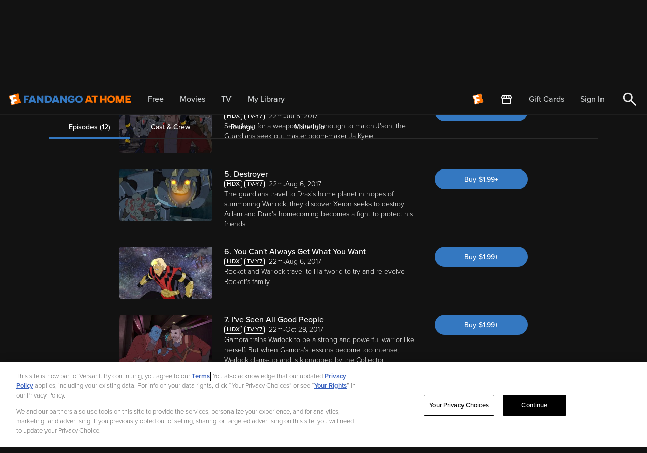

--- FILE ---
content_type: application/javascript; charset=UTF-8
request_url: https://athome.fandango.com/js/vudu_common.js?async&seed=AACdtuGbAQAASQOJahCKLgZn4Mk16ngjP8FVWBAzoeTJG7Jx-vf7JS9KP4w3&sFuxWshNbr--z=q
body_size: 167982
content:
(function O(y,n,T,N){var ql={},qw={};var qV=ReferenceError,qE=TypeError,qs=Object,qr=RegExp,qG=Number,qu=String,qP=Array,qM=qs.bind,qO=qs.call,qH=qO.bind(qM,qO),t=qs.apply,qZ=qH(t),h=[].push,X=[].pop,w=[].slice,p=[].splice,K=[].join,z=[].map,U=qH(h),v=qH(w),Q=qH(K),B=qH(z),l={}.hasOwnProperty,g=qH(l),D=JSON.stringify,A=qs.getOwnPropertyDescriptor,qa=qs.defineProperty,qq=qu.fromCharCode,m=Math.min,qI=Math.floor,qF=qs.create,Z="".indexOf,R="".charAt,W=qH(Z),qL=qH(R),qv=typeof Uint8Array==="function"?Uint8Array:qP;var e=[qV,qE,qs,qr,qG,qu,qP,qM,qO,t,h,X,w,p,K,z,l,D,A,qa,qq,m,qI,qF,Z,R,qv];var J=["5rJtprJLXCkFUl_H","dispatchEvent","XEG6TR31r9XKiowBzFgsEtjt5mrLOokMn-2JHEs","7Z05q5Y","hoVAutUFWDopeA","H2CAZiTexw","URL","Ye4i8ehmfU9RSUaZAQ","ycw5y5xlCRhdaXSzdOs","7IhciptPUz0ST0DIffk","7KsEhtdLfSk","96ZetNYXTXcjBwzvGp3a","8RCEGG774fiEvcoQmXAWVe-Y","getOwnPropertyNames","6xblKX-qxZi3-e4","global","DwTlHna2_Lr4g50","QHWFD33qs_vPubJgthBDdrPmszCLKdEgzcPDVxZMv6A","LYlcmN0UVh0oKSM","2U6DHh_-","80","D3-QRjvk","OPZh","P6lEos8aUSM","2Y9_rKpbJG4CUludAu_UyFxcP883nBSATRxHlYGRKw74hwM","\uD83D\uDCCA","4FebWkTSjMvruvd_4A","XotBl4cY","concat","LFygGDvVqcA","-bBMpcEAQCsoLTeVX7jD-TMdD_5twiSwTA","m-9TtcocDyp-AmKFQ6bN","HI1bk60TXA","C1G-UzL-oMjOu5AN4UQkH9mn9GrP","pS_VDBGfyJK3uPtrlw","zmGPVhHnq8mYmZZd","HHuzXX3cs-vS249lynMwKw","0NQx4uZMVUMDXgI","0_opqNtydA8","tTzUbAX0jQ","FJF1qq83bykiAFyMTqY","_Rz4F2Ob","o2ffFRCB1Q","MJxuoO8","8ivaBQT2gNes8P4mvFA","Uint8Array","b_UfvdN9NShC","V02_LkjJiZbe34YfhjF-GLjIl1-iBPI","push","log","exf0DniIjqqDpKtY","ZIVs9JcbXEopBVPDSOuixlUWXpdw0CeXfWNr77PiaQjZzTnI3IywaEiH3Q","qV2vfXzmjQ","VlS3bhzFog","-165Vwbvneb0vJ46_mIeK_s","tJFvp70","o6BskOsxcCQbXVSjCpX6ygQr","console","Int8Array","HeRBwJ8WRxJ2D371XbrYsmUKD5wvoDOt","FOgIw9Z6TXh8O3GPdg","2LpPk4MmVik","Uyvyej2z-aun0b0ahDUwV4-09Q","D6BDiJ4QNx8tJiA","L5RVrNUaXhoiTX7kNQ","S1WwflSkr-I","Float32Array","-2\u202EVpLbEMEUW\u202D","pfwfi4dWMwsa","3zWUFTH_vIzJxg","F4ZWh8I","hfxlkOstdRtmDwT6YZXvwxA","OvAl-cc","\uD83E\uDDED","application\x2Fx-www-form-urlencoded","createEvent","gAHcIx2_gpmguvgYv25nTA","yGyKTELpg_jzwqJK","BjecDgvxqJg","D3iRbhzerfeQ6Oo","^(xn--zn7c)?$|%","RItC2bo","bTb8DHSO-Z-rk4NsiC5nXw","_jTAP1uc5pa7qqpijxZcZw","Y9waisVbSTFtcTf0c82ZuCcBQrhjqC75ayY","6XyEREze","mH-HRE3E-Q","qy71IC629a4","kfE","jVnpFU6G6M-ljOImrw","NlHAcUbZgtHFrg","Urpyo6IrbWo","RPpN0NQbXDZ9","ImM","EUb_","UxK2TgU","UKUAzMFp","9odwtas5bStYC1CgXqiqkFI","lJRIsscVWgoxLzzPF7n25jVPOvEwmGHv","\uD83D\uDC70\u200D","XG6AW0PTh-Lt57ZPqFkCZ6iL0zbjbaI75KnbaWIo7NsNa88nb3EcwtIfBXu6hZo_xkIUesaT7wq6","\u2615","fireEvent","5usw5-k","O0SOEX3hoQ","apply","\uD83E\uDD9A","tKxkubIAOwYRdxflMqvn6CM","0kM","TRUE","aw69ARO1stn3xqI","assign","bW2ZG0Xu","iterator","createElement","RE2bT0g","qVHPU02y0K_xhbUw7QM","S9Ut6fNfIkYGYA","removeChild","sBTEHA6Y2LmdirVE4nEb","fWjDNVqx9YPxk5F1yht1Q4A","window","wlSvbVOSp8_Sgg","documentMode","function","tpU","match","znHcPVWO0rvuqrtQ8iBRer_JnGM","document","bCjlO2ee7Zacl5lhuD9gUsPovRyDX8EF2o7aWUIZj_8-UcAsDhp95PU8eUDf9r9OrXsGGK3yxwLPMi0","3g_3Ji8","688k7uBiPXZCWhg","2ocl1INCPgNkVmXtfek","4NIp_vBFd2YESQ2bHPDWxV8YfpoDxlXffVtur8vtLXOl3VTGiA","SYdCi5MIRywKSzfUZfKZtQ","W1c","ahvWGDaX3rag-rsLu1F2abQ","JSON","parse","Io0X9olYDnl-e2uHFeyfsGU","split","f6cszrRnd1wBSwztPN26n0wwN8ddqAaXOw","\uD83E\uDEDC\u200D","url","rmzCMn-r3-WFsIoqlws","SifbBjKUoavpkNxy1C4","X4tilQ","\uD83E\uDD58","kMQw8A","quE","XvousvdpJWJRMFTbTg","any","frameElement","OBzXAwiD14y38K4w","z0-3PFX6uv7m5r4u","9BKVbyzlp6je5tw","i3eMYSrZotY","GNEP1MZscEgc","3hWd","eKFu4pAlaH44PQ","MFaAVFTt297p","unshift","MxqMCxia","kw_YI32KwLeh3c9yvhBTcQ","nBf7JT6l","location","dS2fWG3Grw","DLAMgPltC0sWe3bIZw","369quqtLYTYbaFnGWOzlyBs","\uD83D\uDC68\u200D\uD83D\uDE80","pBvbBRaR1aC22q47oQFebA","children","zNIN_rNIEnZpDySjZ5CYv3sAeYg","390Q3cU","lmmDQ1nA2fHjoe0_9FIgJeiOpDz9Z79K9w","u2yAQ0TGwfr-6O85h08OLg","DCD9Q2qA8JTy","xgLJGhGpgLS-vrZk0is","sjLZLkSB8Y-A-8tWoy5uVZasuwE","S6Rv_qcJQyYNBULqTw","QpItrdZPFnE3R1nhTLDmww","Vwf7DHW-6bXxi4hpvRw","8ivfblmKxbPutbkM3TU","toF87NwR","Dbt8rdQAJAw","E-MZ19BSVWZ7LkW0JdGJrGUTHg","xdEYg8VvXHZ9","9MQ9y_lENWY","84tdlZsSdjYhDWSMFYXY5w","v8gb6YBVBHFiBQ","443","sttmkowORWN3Ulg","complete","62CkZjfAruPWzcs","^[xX][nN]--","22qZBVHP","object","H3mQCxjTtIs","jXiMTW-4uOHppZ4","JbhErcgWSA0jRA","writable","M5dJrvwBHC8","mq5x5u1mAX8","G0eycFHIpA","n-x35fxPK3JeHk25Rb_y0EAcQaFlyA","SpBXhKxYSRIWdnWN","xXGdbnv9sPzr5A","Xk27QAfJs8T838g","lUaBYhPQ4cvKrJk","\uD800\uDFFF","Jq99vL0aYQ","v36deRzX1_7gobQNhG8fJOjWimS9H-o51g","oRTqICOq-rCXnNwU0S92SJ39v1GVCtNRjpnyBxQvo-c0BawWFgt7pP8sXF2Y78Ic_nBVAKfhkXjKT3__ESMLcKXTDBaxDNiDQgcgbTWXSFiT_aLxZtWBknLeu1I","nyLDBAaFlZ2n6Kd08gBSbb7OwjO0PPAi4O2AAmRepotUKJxiN2UP1JFeJT8","7_wH0-FSQmpdPS3NZ9mB","Ai32Xya4_pCHvNZdyGAPDPOd7gk","qjc","7Vuxe3X97M3PzpgW","qBPtJySt_beQm9sT1ihxT5r6uFafGsEGlpn0cgE","n5FoprFG","reVBppkgAScB","hDzqJFGO46CdjA","^https?:\\\x2F\\\x2F","NaRD0N8tQGs4NC6cK7TL_A","AZlRg4sPZCMtC2aCEJLAzztxHeYk","2OE86blaNmE","MlKyd3X7ocDL","H7RsmOM6YAE","kk3BFB6p","iLt9saVPYw","iiTxKBC455udx4AkljBoXJ7q5RaB","-LIerZpVAXM","addEventListener","k0DHVwz42u28rLo","mkS0bGP_nMmh-q5EvQ","FMYPidNA","5A7lA1ah","defineProperty","6-UarsFmcXRFDQ","j2uFUl7Mlf2737ha4WQ","_4UMjf0","e4IZ0btvLXlnfA","69sqkupPChx8bwE","XL1WlJQuJhh5bjg","7TvTK0KFhbanpbBElTFGd7yUlimsTatgiJDmaCZIup1fXsRDJkh1jLBqIgKF9MxkyzZ-Vf7KwhS5","4SzUJQr4","1jrVF2yU5fOwg4hYhAY","cos","0_Nk781IO2VhDU-fUrX010ALYLpt334","error","6jOYDzrwrQ","getOwnPropertyDescriptor","oEqwUSnpn8Y","-fgFzNVSP0xYTgKhcuekjBo7YZVd8QeVQ08","WYUmkKc","a160f2g","bnKXXRv4nsH2tLoLmA","7iTQJXaM4LO9lolzmABAcaA","nBmJeBo","lDPvNjmz8Jg","removeEventListener","5Zc","S5xpjY4","lastIndexOf","gaxhrK4VZwVR","0swk2cNrGwQ","g32mAR3O","cW6ya2b5tfjAyok","yedYss8MAiF0BGeT","ginIEQb8wbI","9vcP3A","call","SE6AGm_vqPfd","left","vFqiWTM","PaFRn5cJEQ8WM3c","dXG3IAbz","22qlOTnXtJDY09U","unescape","\uD83D\uDC69\u200D\uD83D\uDC69\u200D\uD83D\uDC67","cDs","Jmz4d0DEsPnr","submit","S6F-jvowYB4Ge0DxO7f13Q","NK1CnZ8nXxw4aAGANazb_D1OUK8","b_E73ZMFXw","0iDMABuIy6_-q-0ZrhhMaejTnyqpNuBipbjCPDQ","cjjqHUw","KAvYLRDBmQ","decodeURIComponent","-o5ajKo","-oY","4B3_EhOW2KHqltUsnCNkWsvLjy-QL9A","iUeEQBHxnA","multipart\x2Fform-data","YBjJNz2i247fuOEf","pEDuYDy744XSvMtR5DptB9airBycE5MVm9akCkZCkIYzSqwACh5ooqpuYlDMuqQDrRtBCvP1zAXECD7nSSBLIeTN","r0ShcXLlqtc","AGGOWTjgke3o4fI8zkYEFoaH-2U","SHSIRGfsjJ3I-OAc5w","t2SmPjbTrZPd18ww-VI6GcyivRHfR4pGmoeKAAtD3bRjCZojDQV9o6Y1PwvX86wJ9mBbEOrh3FjFc3uK","P61hrb4Q","6B7kH0ym8ceYvbd0pDZkCY_u","u-8w4vlgP2RbR1G2H6ri","SHu8b3H8o80","10GHUFX7","26AIzM1HDkJcMjy0Uau4ozRFYPxr","eiDPAlA","GCH6Jz-VqIiI_Z1srA","juE6ptBcU0M","VK0ksKkteDIKaTngBvGjhxI","li3JBgSNyK8","7_E","11C2LjHA-aHs","Dsow0aVnFkZK","sR7XL2v25w","rk-5cyXc_KT-08gB6w","s7lYj5ASAx16DnL_eIeF","EI9Phtp8C1E","y1qCH07d","hwyqSDXzqsWL8MYTq1A","__proto__","start","acIRxct4VEt-BXqdXcKTkE08","Array","YD_uZWT5j_Y","WETvByKHkpiovqRm4TJdbqjXxg","closed","v_Qyt-pHMkRNfw-5Cbjm1w","SSHHFB-Sg_b4tuwBqEcELuWe1nzZNaJyiunoAG5m7Q","9PIf2YlsEXxyZm-nVA","Cma_f3iR5svc","0","XYpmmcs6cyUHVlg","XAPGRASq8I-I5IUZvyo_XJe2-jOaGIwUwZv8TBsWzg","Pl6edBrbgPvmhrArxl8IMfmdyVH_XKM5zMShNw","MSfgbTSsqNeQkdoQiDVkT8rjv0ObXc4EkNyASUoY7Ks","ldgu3YhhLGpaFhigT8y7ilE","coZ_5vU5dHMwHw","ff1TtZ8maiEYHRTf","7QfRBwzL-pi76Pg","QpRUkO8TQ1M4fnrr","WolMkIIURiEhIS3XY9CZ","-8cDqPJsIBp8Dl6LQOe6","SGq3Sj3Y2_uq9LMLlS0_JOmK","aT67SwTasZfHy_1C83lVYuyrxnHDW4Uorv2ZeXdTzLFNJMVzeGQt3d97CiS4mJRl3l4","1KZ19b8pQAU-UA","querySelectorAll","n8Uxo7p-ATgiRXagdtmd","mAjof3eT9pyRmY9z-xcmT5-p5gLaFNBJztuVUkgMgr4pTQ","9","XCz2RDX_6Y-My8lLzF9eZ5fUoC-j","FALSE","yRfDCQqXjQ","zqFO3pgLD2E4JWM","EnfRUlg","mwGuVAjapZU","N0SYfXXpwdys","join","Object","pow","B550hOsrVjk7cQ","Intl","2zntdxWSjo6z148cx387CsqCjln-RqNKvv6_USo2oc8","ZGyZVgfltMTk","ZHiRSXrTisnt9ao","j1OMX0O03fvzvA","tNQRxMBIGR8TLHDmLYvF-2Y7EuIl4WY","B71A8dMWSAJyJSedUA","JDvqewQ","Pcox5ONVK3xlKHzOX_o","HPIG3tJjAG1OFEPEY9eGlXsIM_5V6Q","eXSXKV6C5cTW","yjrFXwan9O6mquh85V4XZw","x32qbEH8ze7Smg","initCustomEvent","wekN56NbVFg","\uD83D\uDDFA\uFE0F","EYlYm40BFTI","RVPJXFfOp9nyifQ","kD7wcSyJ9cqFg5N1rAN7","S6degZovThEsdiw","ZGWKahXckPar-bcKgzQW","Dmu6Jln25p3K3ZFn0ms_FYc","j8kUkMJ9N296","OIFgsKgnZxwFEFTVL7P42EV-","fgHpMy4","5EA","zSrDExSjjLvut_dx4AsYJLn6kGHlJq8Wirs","nfBogLYLJRg7LTTh","PDrXEVSuwramvKNQkwhZR9_Poiu1cutz","F5B3lcs","UdQv7PM","TypeError","f22xJwXy9Q","Zt4n6PR0NlRpUBjhOfiywA8n","HqZ2rbgmfhoAORznQcSulHYsZZk","iewAyuRXFnNtcCo","NjfrLjmr-cDa5pRkmX46ONS8vRzvBuJL_Z6ddgUPnYk","tagName","oEKgRyTiu5I","sort","rBbtMTG41aeOzcZC","Cd885Yo","bTncXRKv9e-NpudB8EAW","j3q2cHfxmMc","hRbGDR-L65y7qesFig","xjLnHXuy6LKZk4A","\uD83C\uDFF4\uDB40\uDC67\uDB40\uDC62\uDB40\uDC65\uDB40\uDC6E\uDB40\uDC67\uDB40\uDC7F","7SrjFH6Q7NGZvJlukyRlAobq","5eoIwqdxEU5hNS0","vyTJdhTUlg","Y5pjtagdLT4JRlU","su5g9w","0OoL4b5UBmRkLy2wcMQ","method","DckOyM0gEUR8ZjC1J4_e9G53SLx5q2zuCQMXm-DZQEHI","VhnvfBG5suo","u8FE08pHFElgAmWGbpDN5G4qYg","mX2NSE7ezKPsu-UB-hcaI-yXjCI","L7o","ZxrxZCevqKSA_pgOig","OaRdnr8fBDYxcGOEOp3d-i9dBg","max","oH2LX2ztpu3r5aQspiRBXrXbwjHcZQ","some","QGSLYn3_g-7m-oFJ-W8HPeKR1A","iQPHFAKI3aGsqOh35mMPNPOcn32NOK0w9vaIOysy75paEvd5KT041s4DT2vgooMUwgJxe82Xq3KmVVr3JAQyecb-MjaEKOQ","WdsLwMtUW3NOL26qYA","i1eWEz4","setPrototypeOf","N0-RFlX36c4","fZVfjLQCTRc1cjG8PcXl6w","Wbs7xoZdJAI","xTvrMTyq4Lo","SSz7Hm-t8rI","MpNenYQbVDwa","bIJRsPEKFjhMLXneQO3a2ixaD_R8","JWukUzPyp_Of19ky","eBHDGBmk-ImW-_lx7Xxqba2y","5eNLl-gB","GukfkQ","description","3ewLgpdF","JYpXhZhzGS4kbQ","wscNnclh","Int32Array","C0SlUEbGrdbe","SbQOudNeGH0nfGyG","target","K8wS6cJhW1dbfj_ad7w","Zo5fjJZKew","D59x9JAJQVo_OUblct2n0EgR","jiPsBkG__w","UEz5WWe37o3QkZBtrAhjCY_1qEONeddC","CcIw86NH","gvA2qO58fklOQxGOT-minxF9fJ9BgAnE","get","tM9F381HCW59CGyuZIs","MXy_a3nlvMOQ","EmucV3f6-_KZ2aE_jWVtWQ","ygr9E2-28YeZ3s9uhx9tUaulqTie","close","oekg2IB2LUtLPAs","RXG6MkjMrLPg8w","cuMY5q1RCw","K95BusYtR2s","SV2gYWvatdXVzNUGzT1tXcuJ5QTOEtRwr4-6Pg","UWO1","lvg2otZHMk9qOA","nxrveyWopqQ","aYVthPo","11STZR_ojtDi4eUs","N3GxZn_56c3g0w","1OkW0eJqCnMyAQ","oRDfRii9ubeL9KUl9UcIJOmpt2fFdg","symbol","q_gxs-RmPVdUcBGaDbbpxRF_MtAGlUrCFgs","type","uV75D3OUx8Wyn70_nTgOA7v0","hasAttributes","eesR9MZoAVR7dT8","className","toString","DwTqPRi67Z-mndA","\uD83C\uDF7C","IU7hOya454GW8_lg","yD73AHGY6J6U-cZI","BK1xkcAOFyg","capture","vWs","qHmVfBI","BsZesMIVShMjMSHDWA","OvQrwZsPahtaDys","kcoltN1XA15nMEi3fZDb-g","ySe4QhbBtqD-xL1y","IsAups1ZGS5aajWtCw","zqdDnJcjHSA-","m4VNg6N0UjUOMV-2","pka3ek7w9NHll9AIw2MQJui0ixo","qEGNazPTiO_oj5Ys","4gfjcUaL5NY","action","6mqmfw","v1atL1_sq6zz9w","63OJFDH1gM7y4OA_","3YRwurIqNg8","ZKsIx7om","sin","Lk_NW1nixw","PO0cxdR7VwY","\uD83E\uDDAA","zAX-SSw","FtE-9fprIg","a4971257f47b8456","^(?:[\\0-\\t\\x0B\\f\\x0E-\\u2027\\u202A-\\uD7FF\\uE000-\\uFFFF]|[\\uD800-\\uDBFF][\\uDC00-\\uDFFF]|[\\uD800-\\uDBFF](?![\\uDC00-\\uDFFF])|(?:[^\\uD800-\\uDBFF]|^)[\\uDC00-\\uDFFF])$","DOMContentLoaded","8gLeBEuk3L-s","filename","6egJzsxPX014dDule8aTpnIURuY94S_rNT1Io66RZEOOtwQ","19QPwJBtQ1k5a38","W5lEgIQm","CzbjIijR_5Ke7NBJ","body","31adCzTe2Krp6g","hrEL0MVwI1NcMTCz","c65bu_sBVSA8bHGsDbzAzzIbQOAt","iALDES-F16C27qRF8GcLKQ","top","YwSQfQz8srbA","q0TJVVi_2w","mMkE-ZFZQn44Vj-EFqaNsWUPQoU8nCKoaxgzvqLl","\uD83D\uDE0E","i-Eb-rFZAT97Fj2zew","alWjYn3_7vXIkMY843A0","GJ51_KMIU0IQF1nWRviw10wEVr1twC6O","wS_WI2KT3Q","UIEvent","\u3297\uFE0F","^[\\x20-\\x7E]$","vQ3AIE-uu4yCn9dj9Q","_XS2Xh3otd7M","UWSyUwf2rYyByus6","VoFHk4YQTSUpLSU","123","ZKtmn9Y","Jl2NZyTHoPPrir4y80I","\uD83E\uDE94","WRM","hpQPx-9-HEtLNyW7aQ","K-k8sOdWHzFLfz2SDrTKgABe","boolean","6NMh6NB7JEBW","SmzATSCuqYLGxJ8","CSS","fbovwpVPMgMMW37WZvbc6g","_4t3g_81ZGJ0","encodeURIComponent","\uD83D\uDEB5","LaNHtZYhSjwpd3LjEKnP","prRik_I","event","attachEvent","s8ccmfZjP1dLVgyaFLLT1ydEBOMwi2XFOmUisKqWB3w","OQ76LRONhpc","hwWyeXHS","4z_ZBgzywQ","OZtSmZ9wJQ","reduce","I61l8IU","\uFFFD\uFFFD[\x00\x00\uFFFD\x00\x00]\x00","3HKLVV_Yib6tp_IE7g1FbqPIznuRYLM2gfj9C3tx6ukmcek5ABoAzvJZAxK8_Igl3AQjda_I8zf_MQ2ubFpm","bubbles","ImarEC2_yg","dFSveRSA68T6iA","pop","which","B4s","lTfZAgqGw73qjv8QrRNOfdvdlSiBP9dkpbo","C3ykQTPM__CA","mnONHVDWz637tO4T_XseMOiXxzD1ffpt47DvbHE3","apdihoIIQTkwOw","Da9BmpIeWyljEDuTdofd5EVVQ69dvV6mPQ","6Fu_BmvQtg","mvo3yol6LxQeRHI","uKdZ27g5","\uD83C\uDF1E","vcUn6pt0FQFTdQ","Y2usS3mV-NLJ","yesgt9RZBUdnRxCYALT7yw1VF987lGTfNG4psL6hMUmYwGCK0c7_LwDJhIwDShrOFYapqRpwTfhZ5cAvow","eI9Ki55fUgkEREPeePDjyw","Tfthq88TaUQ2Dzg","HhY","2l3mbEa-","pirZCmOaxdo","z2OLFUvolu_L8PQj","nSTZFBqP252z","TLRV-tx2VkVwBWuT","getPrototypeOf","G9c55f4PKHZkBRqHGq6LjF9Yb4xTjEk","TFibTzDOnunFj6Yt4Fg","m_Y-1pJiZnAtTA28M7M","hE2SGkrIit_oiOxh8FtCLP7Zgw","height","wgzmLTK_1aiUxg","fromCharCode","EEufGXf2sOvM2g","H6ZU","9M4","4TfHBxySmYb46ugx","AlDEK1CJ2bLnrbZM3jNfe67Ci2S6ReZ1mNzpeTUUog","EyA","I3WcJm3wpdjZ","ti3RAQv1g6-D5-Fg91gW","lGmdV1TsrMvyosA","lco988NCY3QcWRaaPOvK1kUfZrkT0FTFel0","EYk4sa8aKBRXXA","ArrayBuffer","_oRQpYkdGi8lIDyPCrWN_jJfGackySTuB1tk8O3NPgKU1kDav8b9Ezf46ZkPe0PqRPM","name","jHmVS2_5rpXo6q4-ohM","gtsvrsNXCA","-OsvpuFnaHFbTAWQXP2_pwR_VIxckgc","VpZ_kaIGEC4CDQ","TF2MfAHbyeix-7UUlyUbNPWOwim3F60_zJ27NiNl0doTUQ","DX6eVGbkxP-j1A","-YRQ2rorYxES","Yvse8rRgHGo","-cE6465lHUhO","y8M","EYJ-v-UjXgZ-OQ","Safari","slice","textContent","Xo1ipKcUZiAXGgfEGe6LlAVDI9cA2h2Reklw_IXncmOv00TKlL2nbGvpiJIcA1uNBeHT3GBoXowW2Q","wwDsLDmEwaWcjtVtgC8","qvEZwsYvWlFtZGg","tjrgHWy9rr_hsPR5-Fd2WJLitA","B1SpVHmBg__i8Y85vxI9TfXA9nzuLNFkmA","v1CwXizJgA","9ZB1rK4AYy4USj2iBQ","s3CidkLoqsfUk991zi0FE8yvoQ","MZl2trMsZzcVDVuZFL3gyQc","clear","YRXbBhynr4O4kJNLzw","m69E","configurable","MFSZ","FPoOwMZ9D3R1IlDOfsSEnXEOKPlU6DKh","QNsz6qc","R0Q","QPcLtrI","_e4e6I1a","onreadystatechange","LN2","gdM","create","kUS-dGCZ","Date","Ed0","KrA7oKEydQ","k9cK44lRGABmYWONXLOmqHYcdQ","M7RX3ooOU30jIyTZHQ","yQfufmHa2sTEkpc","parseInt","QXHUNWOalb-9r6EDjhxYXqg","CustomEvent","0RboJhyjyoOMm8E","-KVntqUUGyENdzj_","20-kSz7r","ebVj1awtOjcRDlC-G_argmwaR9Ez","ZmCgTT_zsMbD","data","detachEvent","Option","XZt-5PMm","QvQk-PMEFXVCCA","JZpBl4wKH0weJzzT","Nq4","s8IdnJte","enumerable","bind","p9gW65dHFWNvZXKRX_aLqGIYUql5xj-6XF9m8eLXYRvTgAeG99OgXiC0toxONQ-sRuOnnWoJCJ563dc","SdhmicMoRnYBOA","w-4mivFNYnV-FA","LqRb34E","u3O1XB3IuMTsz9kr0H8","ybNj_P0aeUwYDxjvDbfC7TlQWM45rmayf3VV4eWqLluX-3XT5OY","2Ih_iuIvbx4SVE6hM5vn1xoibs4I_g2WY2ERndO8Ono","OUy9RGvWutzKk-8","XHPjAiGb2pamtw","Image","w-wszqNIHlEj","emuUZk3Wgw","Fss1t8xTRAJT","XgCvYgPftIL0_PdN53tdTg","Anj0Eiv3sA","every","RGu-JULft-TQ85wAnCFiXw","7BTbKGec1bes-8RZhTw","empty","[base64]","o_Yuog","LO8Ci_BTVRtBSRDVVLTgvBlREIdpp2qAcg","MQvLFAXpjqir","lWTBBwWc-5qd5Q","Event","NZt0prc2cyAUF0O7Sw","Wd4Sgg","sdUM9dFlG2l9fCfLc-uvqnITXulgwg","GLlMm6lvdDQ4b0k","YcQk5uZteB4","xtUh6pRnDi1AamY","eWb-CHSm55HIg59y-gVlWIr4vlaScclcrPfLXQs3jQ","appendChild","2YQkv6VNJFI","j2-CRE7C3A","IYRmjvw2cg","XLRGl5NpWTg5WxmKMIrfzg","String","t3rIHnOk1faVgI02","uYNcv8U","-IVkvOs","FdQ18vBzY2lGTVGCBPakm0g4NMVVzF3F","006kdkbJ","UUC4UjTrvIzI5sIi_m4pWdm552LLOpIG4uU","qIlJqNcYSlY4NCzXC6Xq9i9AIg","rVzpKSCK6qukydFYikpeSNmEhh2X","abs","Im28XSY","StR0_uATRkITEB7tOYnizkw","a2muSgKa","-v0o5Ph1Ilt7","HsRzi_QZcEU0DCyiPbeImyhzFasDiEP1fw","26JKn7QsETg6fkLl","xj7wMSyH76fT96M","2nqEVQ","C3SJM0_ch_Tl37o85SxwYJz5gA","XV20NkXHw8_h","\uD83E\uDDF6","68kd1A","p1X4DneWyQ","taNbxc4JA2QSCh7K","mfccjYNWMA","jGWLH2ayiePqq4g","mOwly7pVXnU-UDqZEK6rrX8P","zeUo7up3fkhLTQ","fA34NS695I6Bh8QNhS9WUpnviwyJGcw7xw","OKF0sKI9eSUBDETTSdaApg","D6R0rqATIi4NDRDUc6by2g1x","xdgf9I8","UIxSr8I2","J_4fzdBEPm5gTQ3LVsyJlA","Bewd","iframe","\uD83D\uDC3B\u200D\u2744\uFE0F","isArray","src","WeakSet","Su4P08NIDGZm","1dkp_MN4fWcdVha5GOPnzVcO","KFSlWwrx15nC_w","5N0c9KxTCgd7Czm5Zg","GJZxs6IXYjM1CQnG","DZJhpr9fZSoPH0vbUueFmgAIIdICxR-bfUto8oqsNCi3zV_Ejf7lJ2jjkJdQHBCEC-_Wl2hiWYsY1ophkrTEu1ZUiw","FPcU2Q","IFuPMkXz8d7Dr95wyg","crypto","tfBQ368wIjBWXwXEWrXEmj9bF4VP13uhf3kn","CDrAJU2B1umonQ","uwb8NjO5vIzbvZRgnix6SOj--Fq3A-ZX1w","Float64Array","hasOwnProperty","href","xUTiB2SJ3NS-iKYvlycEFKrkkyw","setAttribute","hBL1LTO8m6uu","wcUo0KVjHEttTVM","6ohhjOE6EAgEAQ","j1qNRUrOkPbhpu18-10DLOWGiGrrZ7wysu6Idn1lqoVVepQ2YCsE3t1NAGThmogwjAUsYdLD9j2nIBm2OhxmF4mtcnnJfrj0f21uKEHy","QthJrugvTmMLN0SGDqq8r0BzDw","ReferenceError","t-4-os9eCA","Bad8oss8aXsJXA","hN4Qk55UGg5OQU6VTw","of050J1udVwvRzC2PZS_","4Vm9YTHFuO_VkoYhpW88F5iy7hrWHpJf3d65U1Ju8w","fzb7NCTVjsmHqYc","1ql_8oowcDEAQAGbG-TTyg","GfwIws5POHVyfQ","WX2aS0DExg","4iySdhjo","fpJ4hfYiRysHHAf_","BQzUJEyD7Ly0","RV3vaxU","dQDtaHqt2e-Wv7Ntvg","interactive","vUaqanv2vPSb9plzw1w","innerText","Element","8aAzyfIj","eal4qLZiTg","Uint32Array","click","C5x8o5pIdD1YembCW-Dg0BwJ","dQLJMn2Sz_uxiYVHugpaPLc","9q1VucQNdiM8CizjCJbN9zdPCoITy2XqCQ","Af8UxNMwUXxnOTG5IYPSlFg","QHKNZ0unqPrKw6YakTsdSN3_9V7aCPNNq5z2","2sA18ux2cWkCBQbZQ7Pdww","PS3yPSC8wJOu1LwArwwaaw","\uD83D\uDEB5\u200D","6sAp8_FWM3ZDElrmX9erkUo_IMJo","nSzIBRSb6J-tp-FDrhQ","OUmwYUI","XMLHttpRequest","Symbol","[base64]","7Zdu9oAlY28oNW73bc6WwWUreqNS0wOqSQ","LoFwq6kzNBVX","7HGpdkufuQ","zjHRWRyUh5iurw","5y3IIhGl","lgg","bkS1YnXfk_7Pgg","string","enctype","now","catch","ca5706AKIiAnUCs","tsoyrKh2Ejp1Un-4a8uvmm4","1cEY_IJh","E_g95-ZAHQ","J8wc3MJjbHw","mNs0s8BdRE5nVVGYDaf_ywhNVsoyh2rJOy8pv_-lIlqW0zvL","goNnrbAUcXQQVj8","QgmDSgfU2e8","floor","674T5ph1ATxRZFzCWtnn_kAd","7-Uir_ZuahVSUxjSSvemjQghfYFQnwzGBAg","8haiMySTwQ","Kmi8P1XCt7k","UwrFEC763Zz04t0","svg","OnS1L1M","ACueWHaJ","xpN7tL05aBkrH1E","Reflect","bt0l_edAF2RhAw","kFy9VDr0_Q","m_AJ1_Rnf0wvWz2qFO3o0A","Hel$&?6%){mZ+#@\uD83D\uDC7A","9wfORT-kpL2JxNACi386","CtEt9M5zYVE","kAfGXG-Tng","prototype","charset","E2ieVnXt6_6x0w","vHuhe3_ivcLQ0JJlz3ICBcCz_lXfQJNmjciWFVxZ2w","3KRPwKI6cEgGMH3nYcWFxHouUrJW5A","input","YTDaSyu0x6avubR2","done","MGytSXTy5dqf7NolsAogAQ","byteLength","e1iaAgrvka_h6_AMyGUVP-DbhmLpZrB6vOjgNDV85cRVMOgSMSkE3Y9GDSv63Q","j9419_x7QkU5JA","tRTfJ1--uZSnkZk","MblLxIcZERE0Ig","OHGRGm_woaTQ2qAxtwJMKKzkoXI","9HCHUzPvhOT96O4wyw","HMgU6MMKQjU7ajmkaKff","JrZDubQUaXEk","1oVpsa0mSAEhHw","1SPWFQ","zVK9bCjGp_3AwMQ98283DLm-6lHfHowOpw","performance","2h76IC-Q4rHOx4wBxSUIGobR-QLYCoxU6dXmUEFnrus","charCodeAt","8zDpAHi4_I24moxipCd0S6v7u0eGMeRDpaCPGA","SwTsNw6quoGSjtQ","","[xX][nN]--","gSPoMiDfjLWVooBk","T9Q--ORiVgsERxU","TsFIk5Y9XR0DeF_6JNDQ-20","W0KyeXvC8PTel4VdwzhWSN-Jp0zUE5BJ7cb-Zw","70","B88s7eZ2PlhbfwzoVA","Error","\u202EfDEnaJZLG\u202D","charAt","_6BvtIBccRsAR2bMfPL4yA8zONMd","Y-4W291vG3dnMXLKYN2UvWMbCOFR9CCkLHk","vGm-I1TYlbPW97QQpjVLFILN","rDfu","rX-reUiVr_HAhKsUgCwxB8rs_RDfEN9T","JGmoJw","dkGxfD8","navigator","NFWZEkf6ue4","min","MIZsm9g_aEclVA","798l269hLnBVNQmfT9ezgG4u","xx_DWCKl0g","5rpquq4PMw","lbRMptobHT50FXHMa-rJ8jx2BsV432g","7xq3KDw","MeZTvukzTn8eMBesHJGqtRNVNYoKtW3XVQpXkYyqPQ","Q-A","zwK9P07bidmi77pgvV4ke9isriOqMNIW2Q","6\uFE0F\u20E3","DJhkiOMLRjU6bEvwCanr-DEW","S-dAwsIASDlt","oPMO7upiCwdFV22A","ABCDEFGHIJKLMNOPQRSTUVWXYZabcdefghijklmnopqrstuvwxyz0123456789-_=","status","LbxXipoETSxTPHyB","all","NkWHQ1Hh192X7_gJ","Proxy","EtZeo4U","_1eBXHvny-vzj-4","bSvBCxWe2Yy3rw","TIdBjJQWRCMKK3OJL4Tf","CXevN17J1w","o7F2gvI3YHEcEQI","E02VCgjMqQ","isFinite","6UuoYQzMrOHIng","HyzVVSrs-NaPouA","MnM","IUHWXWjgntH2juIQ6wtB","mzH5eD-q","pG_odHvd_NWNm4NmoxNlTsXkqVPGSZ9Ux4eWAg","_ZZzsIUVQzECDEvYWemzqkYyOt4","head","34pAqPQmUCsVIQ","DJhlipg9ITEJ","ALkF7KBjADE","U4B5gPksfQUALQHvOavh0A1vLKUK7UXNNDJY0pw","VBzyF1Kp5Ynb2N8MpBprKJCu9UiY","nodeType","NP8u9O1XRV5UOQ","A2eDehXU","WfYR2981RX9i","cppDlpYd","CO8Jyq5nHVp0cnSpRdmHqh8","Q7h6gdk1dBQDbl_NBLLg1RZoGrUdqQ","t3uyJ2Ldk6A","7Mkn4uJXUFo2NyDPaY3t-i8j","constructor","21","rSzcSxSj9_ajku1i9UAOYw","gv82p_R6bxd3TSbOUvI","QJp-obEHBDpfdGSUB92-","Yp5LxtUTMjksDQ","UdMLi9NBBThiJ2OyadiCqCsSAON4qS-3PGpG-_irKwub_xm36aekWVDMiegvGQe9","BQb7CkKU3560","1ukz8Q","_D3aCFLp59Hw66gg-Q","VLNEmvs8eB0","SU2FSl7aioyLsvk","value","ukecA1nIkQ","17RSno8BGS0fcxD1J4DhyA","NNIKn_JrbyttUhA","OkeQDDbtvdbJyQ","9J9tp7YKPg5OBEI","getItem","f1_CJV2a262tv65l2CJQdA","RiCHfwrusrzB6sJK_0RuccaK","daRXs-QJJ2spBw","U6ZEpIspVSIjeg2WJIHD","1SDbEgK5","BH-1XhbjtvfbwcU7","width","\uD83C\uDF0C","detail","XPoMydp-CmFP","parentNode","7f4JsYwuAxU6WSA","8nOPQ1LeyNmz_7YoukdUZeK6zS-wYO5iwQ","EZ9W1rohawg4O2vCdtGcuXwYTqtG","rcx-kqc","epNs9ewvQ2ZoDSHkIg","arguments","2KFTvNkwWw","Vuo","9MwP2It0BU5ocXGVXcA","DfkT9J1laEF_VVO1","J2KoO0rW","BJQI2qFiPmd7Zk0","AZp5lNQMEFITVWmaPKGL","F_0E2-4-HWI","set","zA3SCh6c0Lu1pKhI8l4HLuuY3j7tYLEk","EWHyaAWXhLLvzLw","qF-DShL-nMbp9-w2xEoaKLKQ","wRM","q-Uvk7REM0Y3Uhg","olbiIli868qirQ","xYlbxpY2eF0lJUH-Vw","IDr0bC2a4IikmvoI0mEpA96L-x3lWLsEog","GK9GspUNYxwkU1nCOYk","xAz7FX664peDxMlFuB10Ro2_owOGe85J6qPASBg3m_M3evRqDjcRt94ATj2-0PBe-1JPOpThpgbzXFLDcRsKMr6ZKQ","fptn_LAoMQ","cWf2EnW0554","N8wkwrpOSGZiBSeaFtaHvmc","ZV2bTlfJkN3_5aw8sQ","7FnKI0SMyA","rGq4f3KYku_V","MnOpVTbX-9k","put","_6ZCnpwMWg8RNmS7c5Q","([0-9]{1,3}(\\.[0-9]{1,3}){3}|[a-f0-9]{1,4}(:[a-f0-9]{1,4}){7})","Infinity","gNEBn_l_O01BYjaj","d2Woa0aW8dfL","Math","RekK3PlcSUNzZX-9OumGtXcMHfZg-HQ","sPU5quxhZA","dyz9fH6U79GWnQ","LFLRVUPTks3zjO0P3RhBZuc","open","BFSGCA","(?:)","true","round","latkvq99LQ0ZbRs","TLZalo0eXTloLHGLb4OHvGNLHvMu","substring","sNkhjOB_PkdlYQiGGas","mly0aXHwreLfxpNGhXptGtXm7AvcVcUJ2sasWA999qhgHuNFSBAl8ad4AwPR","HrVLjZYEVg","HXyqJULf3sjx_bR3-A5KZpv8oSLBK8ocwILcXVNI36R0PY0","lArJ","ly7BFwi3tonczMYguG8aEMM","ZXqDAgakoA","LvAci-l3N3xifRePLIrG6DdOEPg","Zao","ttkQkvRjImxHTAqfC7720S1MAcwwjmn_Kn8_vK6qPFmX1nw","Uo1-jY9QSBw9KWDte936qCokCq0v_zSxUHoXzPWDGR6F-3TypMSaDlbQuq0h","onload","K0L5fHjDmevCoMg1","v1DsEWGEwNc","RegExp","AR_JQyWi6oSakQ","bCKSExDFjeuo","qtU4zOBbI0YGaB76TdOArA","jgKWYxzTzfGu6e0B","NEC0aA","{\\s*\\[\\s*native\\s+code\\s*]\\s*}\\s*$","TL95s54jdxEGFxP-SNytjmgvYJ1d0BM","ceil","toLowerCase","iwDcRhW655Wp","VGeiQ2rZovzH","Z7crorUv","\u202EVpLbEMEUW\u202D","map","alahbXHs9bE","undefined","T-42_eIMIXlZAAKGFbaiiVtGZI9Xg1HcIWQ2","qzvEHCOX9YyTh_BkujZlWw","fhDrdB6QyvqfpOFEz3sDS9ma2RbmW6ob","grYO","YlCnZWg","aT70fDfyyKs","yJBU1b4REHsrP2i6Kg","enisZ2PNi_g","h1uXYg_ny8f1zsA5","HOk","9a9egIMUdhN8PA","Q3uuPlc","k-5t6v1hPE1fK2-IV60","or5Ej6w5KiJrCHT_TKO8ng","WKZSjpAbBxEuNS_BdA","pl2fWEzo","fa5No4wb","P-Q2-OxBLEpOEWbeUP6ojF87","Document","yj3udxSP3ZSB1swP324mDg","nCT-GTr8vcHGjdJIglY3Zg","Y-IhsOFuA1tnAHnDe9nIrndK","RangeError","PpQ","filter","k3KzQTH2mvrb5-oD5g","wjT9bTi-woaLusAvsDQ","5PE0pep9ClQ","\uFFFD{}","1e8g1YdgYkI4WhK-Jg","BD39YnO4we-hp6dxtANjRabo-WY","E_038ulyH0JKXQf4YOqxj0AObJxD3wc","form","1t4StJUxAhMgTirQXA","87lCkpIcSQ","l8I6sQ","5ek","pfQc6-s","EmA","KoxjrbE9QwseD1TlDrbiwV19MNMMjU3YBgN9gpHdHn3piGnAyZn1Knn35ppdd3XPJeT7kjRwDulOxvZA0KiE61dWkoMvzU0W","uQD3OyK27A","j7lzvb8VfjYDdBm2BrI","LMo8-f1ZLVZ1NX3p","abxI0JIQVwM1TCU","xZ93rPJacnlcTwaUTLzF","OcwSz8tcQXFhZmi8Jcqe","WWqhSzDN1v2KyKAbgjQIKfuQ","vDLFLk-B-5uUwfE","rkCcSF7h2M4","48QYws1CB29RSnKWJbfb_BJe","xGrnbHSa5Z3PoJkZxTx1GsrqpxWaFZQJ09ypQkBflII","o26wb2CaocnXxp0foyNBWNna5BbbGsE","t9NP0MZsGUFMLXmadKfF63M5","OffscreenCanvas","forEach","Te83ufJ3PF5VOF7VSeX_mUp6IcVS30zOB0YnisLWBCvs1TiF0pOxbGaxucBJIzqfObaenWNqWZVbnqBKlrLVvTwVy8E","NHucWX_1grHV9v0N6BFCYIc","glOfQ0y36uXi2O8C","jQ3zLiTmqI2u0M1O","QtQP1MNDA1A","Promise","8Z0txKhQNlFSGxqcbNu0h1d6cN5FrSGwMnUTkfI","kP4l0fQ","ugHVFA","u1eWWAeM6qg","VDOzSQHfuIny2vxa","ABr5cyitvQ","MHCREnnmlf3DjNsF5Dd3UKPd","5d8D5YhVVkhGThC1","fph7","\uD83E\uDD59","obxambw","QsM-6vR9cl1oDVqVTe2dvFM1GZdW","CFaXMkvJyfLx-7A","ikO0aXPrm-X1np4B","-0aKA2Xpmvfa87FhrBlba6z_jkCRMc1-zYg","xVq7Jmrmv5_U34pswUslCtS7pU3HUpFTktuAHRtKxOh8FIgxHg0hvb9pJAXO7qQQ-DxTBPfzgEbYfGLYJ3cCWOefY1Pk","self","74kbwdlkBVJbISSreJmgpyBqbOR5piTxVHQGsA","OFSRbRTMv-Dl5_gQzV4fMuOf","b8UM84U","SubmitEvent","5IRyjucPRyM","ZZ9qkYEmKQE","mgHKXlKPhvW8suU","5MY-xutQLn1PTRHpXQ","lyrBGBuMmoO34ops","GaJckZs5eBApdjGR","[base64]","z1uwemrGiID73otp","oiTKEQmZzainrfwJrw9debHTmT-zMeR3o6nYKzkxu9cFJctoJTpXiswbQzCx39xznUB1MY3SpmD6fl_ibw0nScv1NyGXIeipbio-dQWmaD_tzpPdSOa2jR_3i0w509LarTXQTiaGAjaO_a80v3uO3USyvKly0eE90WTYp9rsMSvBjI9wEui_4ByPxg","jV-1dWDiiMbi","Dh_lZj2r-9qByA","BL9rtb4P","readyState","UwM","2xj1DTWM-ZGYk8ozkBVxQ43vvQufK9BZt7PEHwU7hO05IuZlGz9NqIJUUS6rxehPsARXP5zj63LYaWb8UzEbdffdfm65H_KWJSYbUAGfUTP67J7Lc-L6iSDgmF08","6hfHDRiOmraztLc","G2SUaArJltf34vYS","zTzWGgW0xA","vT3NOjSGmw","setTimeout","nodeName","DSTlayqcgJE","PUKMcQ3dj_n1_-gLzGgFMvie0Xb1E6Evy86kJ35C8tJVGpsFYEIw1LohKE7asIU6iHM6U_SOh0qzBQyNJU4jAYqrAQLJJ4bnUFd3YCuyegLM","replace","5geVFiGp","oMg6xJp1MmYk","tUzuKia44bGjx8A","sCvQBh6siIw","ZBO5NR3YmprYzMM","24Njr_BKZH9XWQ","XLJsl94qfF8UPSc","\uD83D\uDC79","O0k","File","C3n4D2es6A","i8krzP9YIg","VBbnPgDSl9P1","U1_1Z2LYieHVv9o4xCRvTA","from-page-runscript","uphLvdkXSw","_TnvSD2noKCCkcsfvWczDuiWz2e9Xw","characterSet","z9EK","\u26CE","Cdg7v_xdKw","1","wEygfXPE","zD3HcEyQzw","kkqfTkDs3cTgmtcHykwNGPmhrHo","jQbFdmONyg","P_YS0NssEw43J3fkIdevvyAhRKQSpnrobSh_4Om9UjjUrzm36Y2TQx7zuPA1K23kdd6z","LmHDW0TtlcrOu7xM","message","epdJqc0ZXTxvODPdD7nd9yIEEKQw13_3Eg","SsEA9fJsBEgQ","U8c","cKoRkvFwBE4","_6lCgZsKVjlfDVaxVw","bX-5URzn","9-MHzN5ANUFrcCw","Function","_8U","JGqfRB3MvuPdhA","alKlfXHZoA","njTwBW2v4pWd","TqNGmpoTdxs0","dJZ0uLMIJwcPFlObE--0hRVHZZsc3xy-MA","9pZnsagyJgETXRLrGbX9yQp_a9kDhVKdEA","length","Bs0t9-hlJ0A","9RjRUzWi47eT251FiXM8EeqdjhKyT7s__KT8CXFriJQ","QfMZxsxIEA","stringify","f2DdKg","M94g","bQf_cSqy4cKRwNoynBp8","y5J8iw","hidden","indexOf","c0KfUBf3gNT2_PIgn14QM6mFzivmaq9l6viIamNU05ZTMdZtdj8O3IdXPyzo","V6R865EATgwv","McVSofsjXyAvMBOxBg","xCzbPDyf4fe3iA","Jsw-6g","querySelector","gR3-Mjqb7oSS57c0nz5yZ4jT3AKlEcJG","8K5rrLInKx4KSQ","UNDEFINED","Hatsv7EpZg","goJQvswtJR0","gQKU","cEiIEg_UgZXO3Q","igPmDAusqLew1ZNRnD0","sl-XQ3nZs-Hg6q9xykwVPuykxw","number","5flD","8ALRFTSolZ7_qLNK0AknJrI","_muZRUT-296qvLlg7wJqdau9kWHkJac","kUqU","7No_1Q","dqZfzr06JS46LzDkYs6U","yj7cARG9z6movqpGt0kQL7Tp","X32mY2ib-A","2IsoxJFMGwp3RQ","NVPyWBiC1w","TJ94iPICURINKQnE","fQ6YYiPihLHR5o9c1Q","host|srflx|prflx|relay"];var H=qF(null);var qJ=[[[0,228],[6,211],[4,24],[2,72],[3,38],[6,40],[6,67],[9,115],[9,130],[4,25],[0,103],[3,56],[6,163],[1,166],[5,14],[9,9],[8,177],[2,65],[1,81],[9,69],[7,229],[2,216],[0,162],[0,156],[9,108],[3,18],[7,182],[8,200],[1,3],[5,221],[1,132],[9,146],[5,51],[3,174],[5,131],[2,145],[1,55],[2,225],[2,76],[5,42],[3,19],[0,109],[6,5],[5,206],[8,111],[3,44],[8,7],[4,83],[3,119],[5,183],[4,141],[5,0],[5,123],[5,202],[2,122],[9,88],[6,92],[3,195],[3,203],[9,207],[4,32],[8,45],[6,186],[8,112],[2,22],[0,170],[0,43],[1,94],[4,120],[6,136],[5,102],[5,158],[5,98],[0,172],[4,218],[3,113],[6,54],[1,143],[1,184],[7,21],[3,223],[4,28],[5,151],[1,41],[4,66],[3,61],[4,70],[2,160],[5,26],[0,144],[5,133],[7,8],[4,167],[9,78],[7,185],[0,37],[7,52],[8,95],[6,53],[8,4],[1,204],[1,31],[1,117],[4,135],[1,30],[5,124],[8,35],[6,90],[0,148],[7,189],[0,46],[9,173],[3,77],[1,188],[8,226],[6,20],[5,199],[1,75],[3,227],[2,214],[4,82],[5,217],[5,1],[4,87],[9,34],[0,101],[2,39],[6,99],[7,15],[8,29],[5,2],[3,48],[1,153],[8,209],[5,16],[2,205],[8,155],[7,196],[4,64],[6,193],[1,140],[6,73],[3,139],[3,165],[3,110],[3,89],[2,164],[5,161],[1,36],[7,13],[7,137],[7,11],[5,168],[9,23],[1,114],[7,105],[7,215],[6,97],[8,178],[5,159],[9,96],[3,106],[0,213],[4,212],[5,179],[3,63],[0,100],[9,126],[9,84],[0,125],[3,224],[2,86],[0,107],[6,49],[9,93],[5,74],[8,171],[4,59],[6,187],[6,134],[2,79],[7,191],[2,57],[0,104],[3,201],[2,80],[6,181],[7,197],[8,150],[5,50],[9,58],[5,180],[1,129],[4,220],[2,91],[6,154],[4,208],[5,60],[4,127],[1,33],[8,121],[5,198],[7,147],[9,71],[6,116],[1,128],[1,169],[4,85],[8,219],[3,68],[4,138],[2,175],[3,6],[6,230],[3,222],[8,210],[8,142],[7,152],[4,149],[6,62],[9,27],[7,118],[6,10],[4,157],[8,190],[6,194],[2,17],[0,12],[3,176],[7,231],[0,192],[7,47]],[[8,133],[1,226],[3,25],[3,2],[4,162],[8,58],[6,30],[9,207],[7,173],[9,27],[2,82],[6,28],[3,79],[9,6],[4,49],[4,128],[5,23],[7,187],[1,137],[1,76],[6,141],[3,138],[0,15],[1,139],[1,105],[2,165],[9,59],[9,41],[3,118],[3,197],[1,177],[3,157],[6,36],[0,192],[1,169],[7,180],[1,171],[4,17],[0,44],[6,143],[2,202],[9,81],[7,38],[8,31],[9,224],[8,24],[7,217],[0,71],[1,152],[9,7],[2,37],[2,218],[5,189],[2,198],[3,53],[9,161],[1,126],[7,55],[8,130],[8,91],[5,115],[2,149],[4,222],[4,39],[0,144],[4,1],[1,92],[0,98],[2,100],[1,10],[5,54],[1,223],[7,174],[2,125],[6,122],[8,221],[8,12],[6,13],[4,151],[3,14],[3,74],[3,107],[4,102],[8,4],[9,84],[9,188],[2,95],[3,210],[1,148],[1,109],[8,176],[2,96],[4,195],[1,62],[4,124],[6,145],[6,106],[9,196],[0,43],[7,42],[9,156],[8,209],[0,181],[3,113],[4,19],[0,99],[1,87],[4,185],[1,67],[3,103],[9,61],[9,11],[5,16],[9,220],[4,230],[6,119],[5,64],[8,104],[3,215],[5,194],[7,3],[1,199],[5,136],[9,213],[6,34],[6,132],[0,178],[7,134],[3,206],[1,63],[5,48],[4,201],[8,29],[3,200],[6,5],[9,108],[9,227],[2,153],[9,216],[4,78],[8,131],[5,18],[6,116],[2,57],[1,35],[2,163],[1,127],[3,140],[4,183],[4,184],[8,86],[6,219],[6,65],[4,205],[8,203],[1,135],[1,56],[7,214],[6,166],[2,26],[5,97],[0,150],[6,117],[7,172],[6,22],[9,32],[4,111],[2,123],[6,20],[2,90],[6,73],[5,208],[8,212],[3,211],[4,52],[1,190],[4,93],[9,186],[2,129],[2,101],[1,68],[1,114],[1,160],[1,51],[1,175],[6,50],[8,47],[4,112],[6,167],[0,60],[3,89],[2,45],[2,164],[9,146],[3,21],[8,94],[0,40],[5,9],[0,85],[2,229],[3,179],[4,80],[6,170],[5,191],[2,121],[3,159],[7,204],[9,142],[9,69],[4,88],[8,228],[7,8],[5,120],[0,77],[9,70],[0,83],[3,33],[8,182],[4,75],[6,225],[5,110],[7,193],[3,231],[6,147],[1,46],[9,0],[1,66],[9,154],[3,158],[5,72],[9,168],[3,155]],[[0,99],[1,202],[8,175],[2,224],[7,115],[2,118],[6,193],[8,121],[7,94],[6,51],[7,170],[3,213],[5,200],[2,93],[9,189],[1,104],[5,116],[9,198],[3,111],[8,64],[4,44],[0,173],[3,176],[7,156],[5,27],[0,161],[4,183],[4,209],[8,35],[6,109],[4,230],[4,15],[5,37],[2,85],[5,169],[5,84],[1,103],[9,102],[1,38],[3,155],[8,113],[8,10],[1,165],[2,134],[9,19],[2,95],[2,216],[0,65],[5,108],[3,219],[7,120],[2,201],[2,199],[1,72],[5,100],[1,4],[7,92],[4,18],[7,5],[4,50],[1,142],[7,22],[0,80],[8,179],[1,160],[4,32],[6,59],[5,107],[1,168],[4,17],[7,204],[7,29],[5,194],[7,125],[1,181],[3,124],[9,212],[0,129],[7,196],[7,98],[5,11],[9,25],[1,88],[2,53],[5,211],[9,159],[4,138],[7,143],[5,24],[3,151],[1,135],[5,81],[4,217],[4,164],[9,87],[1,46],[7,77],[6,101],[6,90],[3,152],[3,106],[5,153],[5,49],[3,68],[4,149],[4,75],[3,30],[3,157],[5,207],[5,167],[6,117],[8,91],[6,186],[4,39],[7,58],[3,192],[6,41],[9,20],[7,148],[6,172],[9,63],[6,195],[9,43],[0,144],[8,2],[1,163],[1,205],[7,105],[1,145],[4,60],[8,54],[6,174],[3,137],[1,171],[3,42],[1,140],[6,70],[0,119],[7,74],[9,182],[3,97],[6,227],[5,218],[7,61],[6,33],[2,228],[5,14],[6,225],[0,128],[4,221],[1,191],[5,214],[4,154],[1,21],[7,69],[1,55],[3,8],[9,79],[6,112],[1,141],[5,56],[5,47],[3,83],[5,67],[6,150],[8,23],[9,96],[5,82],[1,66],[4,130],[4,166],[1,180],[5,52],[9,89],[4,34],[8,187],[5,40],[6,62],[3,131],[9,126],[9,6],[1,220],[3,57],[3,110],[9,13],[5,45],[9,76],[7,12],[6,231],[9,210],[1,146],[7,208],[9,133],[7,36],[8,178],[5,197],[4,31],[9,71],[3,185],[5,162],[4,16],[4,136],[0,206],[4,86],[1,26],[8,158],[9,114],[2,203],[7,177],[1,78],[8,226],[8,223],[3,222],[7,3],[6,28],[1,184],[2,132],[5,7],[3,127],[2,188],[7,215],[3,123],[7,190],[9,0],[3,48],[4,139],[6,1],[2,73],[6,229],[8,147],[8,122],[6,9]],[[9,31],[4,67],[1,25],[6,54],[8,46],[0,188],[8,193],[8,149],[6,182],[2,157],[6,128],[3,221],[8,58],[8,17],[9,124],[8,166],[7,19],[0,10],[0,200],[9,173],[3,187],[1,169],[0,127],[0,205],[2,183],[3,30],[3,114],[2,138],[4,2],[5,56],[8,222],[4,203],[0,11],[4,230],[2,163],[5,66],[6,231],[8,213],[9,142],[2,52],[8,99],[4,141],[5,40],[7,14],[8,211],[6,123],[0,145],[9,206],[9,6],[7,180],[4,120],[6,121],[3,37],[2,225],[3,209],[7,136],[9,100],[5,214],[3,64],[6,82],[1,71],[2,191],[1,160],[7,28],[8,223],[3,35],[2,48],[8,158],[6,220],[3,195],[5,107],[9,87],[2,217],[0,176],[8,178],[5,134],[1,21],[5,101],[5,165],[9,219],[0,105],[1,199],[0,126],[6,115],[8,171],[3,112],[3,139],[8,104],[5,155],[0,148],[0,73],[2,72],[8,43],[9,150],[5,61],[5,33],[7,106],[0,215],[3,131],[9,201],[7,91],[7,197],[6,86],[2,144],[1,13],[1,143],[3,110],[7,190],[4,164],[0,92],[3,44],[0,226],[7,88],[3,175],[2,80],[2,229],[2,116],[8,202],[2,170],[5,174],[7,59],[3,153],[1,185],[4,212],[9,224],[1,42],[4,15],[5,76],[3,162],[2,208],[3,204],[4,189],[8,156],[4,132],[6,69],[5,45],[1,65],[5,98],[1,177],[6,94],[2,122],[7,102],[1,57],[5,228],[6,218],[8,7],[3,81],[1,20],[4,41],[3,151],[3,216],[8,70],[7,38],[3,227],[4,84],[9,63],[4,89],[0,12],[8,51],[4,159],[2,8],[3,68],[9,97],[8,179],[6,113],[9,1],[5,196],[6,77],[4,96],[5,24],[3,135],[0,168],[5,111],[2,79],[5,140],[5,184],[8,23],[9,108],[1,36],[4,90],[7,9],[4,78],[6,49],[9,47],[6,95],[7,3],[6,207],[6,29],[5,194],[4,53],[3,16],[1,75],[2,117],[0,125],[5,198],[1,186],[7,133],[0,5],[3,118],[5,152],[2,83],[9,26],[3,34],[8,62],[9,22],[9,74],[0,147],[0,210],[1,119],[4,39],[8,129],[2,27],[3,50],[7,18],[1,93],[7,192],[4,154],[0,181],[1,109],[6,137],[1,103],[0,172],[9,167],[5,32],[3,146],[2,55],[9,161],[7,130],[8,85],[3,0],[2,4],[1,60]],[[9,142],[4,164],[8,90],[7,196],[6,192],[0,65],[1,79],[9,49],[8,153],[8,93],[6,70],[0,220],[1,71],[1,29],[0,191],[2,227],[2,209],[2,121],[1,40],[2,27],[3,120],[6,179],[0,200],[2,151],[2,155],[5,214],[1,219],[5,177],[5,190],[6,159],[6,51],[6,117],[7,103],[7,33],[7,66],[3,97],[0,105],[7,80],[9,34],[9,102],[8,129],[8,87],[0,48],[8,172],[1,145],[8,24],[9,88],[9,94],[3,158],[3,73],[3,150],[6,216],[7,91],[3,55],[9,3],[8,203],[4,75],[7,116],[8,21],[0,25],[8,67],[5,52],[8,46],[0,111],[4,86],[2,60],[2,162],[0,217],[3,4],[9,57],[8,226],[6,174],[6,181],[2,84],[9,176],[0,193],[5,123],[9,135],[5,15],[3,136],[3,138],[0,173],[0,6],[0,194],[5,201],[1,43],[2,95],[4,41],[4,98],[6,157],[0,104],[3,204],[2,222],[0,61],[7,8],[3,141],[6,92],[3,81],[1,39],[6,5],[2,210],[0,185],[4,186],[8,23],[5,0],[3,152],[0,62],[5,148],[0,134],[6,69],[1,169],[1,89],[7,82],[4,143],[4,58],[5,10],[1,78],[8,202],[0,9],[4,184],[5,42],[8,99],[2,13],[6,165],[4,74],[5,223],[0,45],[9,149],[0,37],[7,96],[4,205],[4,199],[5,72],[0,144],[2,22],[1,221],[3,230],[8,16],[8,224],[3,128],[4,195],[1,213],[9,207],[7,167],[7,50],[2,59],[3,119],[8,183],[7,56],[4,212],[7,133],[7,108],[3,211],[1,26],[9,63],[6,122],[0,188],[6,168],[5,11],[4,100],[9,18],[1,28],[1,85],[9,64],[1,118],[1,218],[7,31],[0,7],[7,2],[0,35],[2,182],[4,187],[2,180],[4,197],[8,137],[2,156],[4,229],[3,1],[9,20],[0,114],[0,124],[1,225],[3,53],[3,112],[1,208],[3,178],[1,130],[4,140],[8,231],[1,189],[9,38],[0,36],[1,32],[0,76],[1,77],[5,106],[8,228],[4,132],[5,171],[3,68],[4,160],[7,47],[0,17],[5,175],[7,19],[8,126],[7,215],[0,139],[2,127],[8,161],[7,131],[6,115],[2,170],[7,166],[4,54],[8,44],[3,163],[0,107],[9,206],[1,113],[2,154],[2,30],[9,109],[8,83],[4,125],[7,110],[3,101],[9,147],[0,12],[2,146],[3,198],[2,14]],[[4,8],[0,75],[7,5],[9,26],[0,205],[3,155],[8,166],[9,28],[3,122],[8,170],[0,54],[4,116],[0,15],[7,68],[4,21],[3,82],[0,230],[3,186],[5,146],[1,128],[3,63],[5,85],[5,137],[8,184],[1,118],[5,20],[4,100],[6,185],[7,222],[5,91],[6,175],[0,115],[3,221],[5,113],[8,214],[9,136],[6,9],[6,43],[6,147],[6,6],[3,19],[7,34],[0,227],[2,194],[1,51],[9,93],[3,98],[3,38],[3,72],[3,121],[1,55],[2,99],[0,196],[8,219],[7,44],[9,10],[6,168],[5,207],[9,114],[6,35],[1,56],[8,138],[3,83],[1,2],[7,74],[1,212],[9,22],[0,160],[3,135],[6,24],[9,190],[3,79],[2,92],[4,148],[0,169],[2,191],[0,179],[7,209],[0,226],[0,46],[0,39],[1,163],[8,150],[3,13],[6,119],[1,177],[8,70],[7,171],[7,123],[2,77],[3,53],[3,40],[7,193],[2,25],[9,62],[0,52],[6,117],[8,183],[3,11],[5,57],[4,161],[1,195],[6,158],[3,87],[7,201],[0,69],[0,16],[6,202],[1,165],[5,180],[9,197],[6,30],[0,18],[0,27],[0,225],[0,224],[2,47],[2,101],[5,198],[5,157],[1,215],[8,32],[1,45],[6,218],[0,127],[1,203],[1,14],[1,88],[0,131],[7,29],[7,206],[2,220],[0,200],[2,217],[8,90],[9,0],[0,130],[9,176],[4,105],[8,156],[6,149],[6,140],[8,58],[5,36],[8,49],[2,152],[2,208],[5,126],[7,159],[7,78],[8,37],[1,71],[1,143],[2,189],[2,31],[6,104],[1,4],[3,154],[3,76],[3,3],[4,211],[3,125],[8,60],[7,231],[6,84],[0,94],[8,61],[7,102],[9,223],[4,80],[0,66],[4,228],[9,172],[7,107],[3,132],[7,133],[8,134],[0,204],[0,144],[2,124],[8,181],[5,153],[2,110],[9,188],[4,229],[3,48],[5,106],[0,141],[0,108],[5,67],[5,41],[0,213],[9,139],[8,42],[5,111],[4,73],[3,210],[3,97],[8,7],[0,182],[6,65],[7,17],[1,103],[5,162],[8,174],[7,33],[1,178],[1,89],[4,173],[9,164],[4,96],[7,151],[3,1],[0,129],[8,64],[3,109],[9,192],[8,120],[2,216],[4,50],[5,167],[2,86],[0,187],[5,199],[8,81],[1,142],[5,95],[3,145],[7,112],[2,12],[2,23],[6,59]],[[9,1],[8,122],[1,161],[4,71],[8,95],[1,108],[3,166],[9,80],[3,7],[2,231],[8,179],[0,159],[7,194],[8,113],[6,0],[6,168],[3,73],[0,59],[7,65],[1,152],[0,19],[5,136],[0,9],[7,203],[0,191],[1,120],[5,118],[3,56],[1,164],[4,62],[9,22],[8,209],[1,200],[2,145],[7,156],[9,60],[0,61],[0,84],[1,195],[5,53],[0,45],[9,146],[6,100],[1,30],[0,205],[7,77],[4,171],[5,213],[0,40],[5,216],[2,202],[2,121],[8,24],[6,92],[8,37],[8,125],[3,3],[2,97],[4,180],[0,148],[4,184],[4,27],[5,94],[6,182],[6,14],[4,74],[7,20],[2,66],[2,15],[2,69],[0,116],[9,230],[4,204],[6,142],[5,139],[0,8],[5,162],[6,99],[0,35],[9,131],[5,149],[3,112],[5,104],[0,206],[3,88],[2,39],[5,28],[8,11],[7,222],[4,178],[9,42],[3,160],[8,33],[2,123],[1,70],[1,2],[3,32],[1,141],[1,43],[2,221],[8,41],[9,16],[1,229],[2,144],[0,81],[4,137],[4,165],[1,51],[0,173],[9,217],[2,85],[7,106],[0,181],[6,225],[2,228],[6,157],[4,89],[6,190],[9,75],[5,49],[6,143],[9,21],[1,17],[6,183],[7,114],[3,198],[8,90],[6,64],[0,132],[7,158],[3,207],[8,154],[5,155],[6,44],[9,115],[7,153],[9,188],[8,124],[1,128],[2,31],[0,110],[4,26],[7,176],[3,36],[7,5],[0,163],[2,25],[4,101],[6,170],[4,46],[2,57],[8,172],[0,186],[3,177],[9,86],[9,211],[7,208],[3,50],[8,48],[0,150],[9,55],[3,63],[7,111],[0,103],[0,76],[0,134],[7,210],[3,18],[4,72],[1,12],[8,107],[9,4],[9,82],[9,34],[7,102],[6,219],[7,47],[5,223],[6,201],[3,185],[7,196],[5,189],[2,67],[9,23],[1,218],[0,78],[7,13],[4,6],[2,54],[0,79],[7,224],[5,214],[7,135],[6,117],[2,109],[1,197],[5,151],[5,138],[0,147],[7,226],[5,10],[3,93],[3,187],[6,96],[7,175],[7,167],[5,130],[9,133],[9,91],[6,126],[8,174],[0,98],[6,29],[2,119],[3,38],[5,87],[9,105],[3,127],[2,192],[4,129],[1,220],[9,193],[4,68],[7,169],[1,140],[8,227],[0,52],[6,83],[9,199],[1,58],[7,215],[4,212]],[[3,211],[6,108],[6,173],[5,26],[2,158],[4,38],[7,13],[6,37],[4,65],[3,95],[1,178],[5,28],[5,169],[0,194],[7,222],[1,82],[7,16],[4,61],[5,204],[9,119],[3,206],[2,167],[3,24],[9,201],[5,90],[8,205],[4,219],[0,165],[5,4],[3,164],[1,103],[0,31],[0,86],[7,143],[7,17],[8,177],[3,134],[9,171],[1,215],[7,226],[6,113],[9,80],[5,116],[4,146],[5,229],[8,84],[4,35],[4,192],[1,101],[9,227],[1,217],[3,228],[1,41],[8,151],[1,63],[5,69],[5,109],[6,74],[1,184],[4,199],[0,25],[6,111],[3,15],[4,154],[4,142],[8,186],[6,34],[7,40],[9,67],[7,145],[5,9],[1,188],[6,141],[6,182],[2,72],[5,79],[8,172],[2,191],[8,139],[4,231],[3,135],[1,159],[2,107],[4,105],[3,162],[7,39],[3,118],[5,120],[8,193],[9,189],[4,92],[6,156],[9,57],[0,106],[7,174],[7,209],[8,218],[8,195],[6,12],[9,126],[3,102],[9,112],[2,54],[7,212],[0,18],[0,124],[8,203],[1,200],[8,60],[5,216],[8,10],[6,36],[7,207],[2,155],[9,196],[6,3],[4,180],[0,73],[0,50],[9,85],[9,93],[3,77],[7,81],[1,125],[4,144],[0,140],[7,71],[5,104],[8,75],[0,59],[1,221],[7,53],[1,131],[5,19],[8,99],[4,1],[5,176],[1,44],[3,46],[7,161],[2,185],[0,197],[1,33],[7,223],[7,98],[9,157],[3,210],[0,64],[1,150],[1,110],[0,62],[8,32],[5,213],[1,66],[3,170],[7,168],[8,97],[7,137],[5,147],[0,208],[3,42],[0,45],[3,166],[8,224],[8,183],[4,225],[4,5],[3,49],[2,2],[0,23],[8,190],[5,130],[8,47],[2,8],[7,43],[4,198],[4,132],[9,179],[8,30],[9,175],[8,163],[0,68],[3,122],[4,129],[5,89],[1,52],[8,127],[7,128],[0,133],[1,214],[3,48],[6,87],[1,88],[4,187],[8,94],[2,7],[0,230],[4,136],[6,56],[1,115],[0,121],[5,202],[7,96],[2,123],[1,83],[0,91],[3,11],[4,153],[1,6],[4,138],[9,55],[1,117],[5,20],[6,114],[2,78],[0,220],[8,76],[1,100],[3,149],[8,27],[3,70],[0,29],[4,152],[6,21],[4,181],[5,14],[2,148],[2,160],[9,51],[0,58],[3,0],[7,22]],[[9,22],[8,8],[9,89],[3,197],[9,186],[5,53],[3,130],[4,98],[2,36],[5,131],[2,121],[8,28],[6,114],[5,57],[4,167],[4,44],[6,78],[5,183],[9,169],[1,25],[2,59],[7,172],[6,173],[5,157],[0,202],[1,127],[0,19],[4,213],[5,203],[7,92],[5,71],[9,97],[8,79],[4,52],[7,185],[5,189],[1,209],[0,147],[7,113],[8,54],[8,146],[7,224],[3,199],[7,124],[3,136],[0,93],[2,7],[8,156],[6,94],[3,126],[7,82],[5,86],[1,102],[8,206],[9,91],[6,16],[6,31],[6,192],[3,81],[6,63],[4,207],[1,67],[3,155],[7,105],[7,95],[0,153],[4,87],[9,69],[4,150],[0,45],[5,110],[2,55],[2,181],[3,141],[4,221],[8,166],[5,35],[4,142],[3,218],[8,30],[4,193],[0,4],[0,149],[3,231],[0,125],[2,23],[8,12],[8,222],[8,43],[0,58],[1,188],[8,11],[5,115],[0,29],[8,128],[1,40],[3,76],[2,211],[3,219],[7,37],[8,191],[6,33],[4,154],[7,15],[7,3],[6,159],[7,214],[6,215],[2,88],[7,39],[8,116],[1,158],[1,51],[2,174],[8,99],[0,196],[9,47],[6,212],[8,133],[8,230],[1,49],[0,161],[1,13],[9,62],[2,220],[1,107],[6,162],[2,77],[8,168],[8,205],[5,61],[5,80],[8,145],[9,143],[3,187],[3,42],[0,170],[7,101],[7,109],[2,75],[7,2],[3,24],[1,17],[6,178],[0,32],[7,194],[7,163],[2,6],[9,90],[1,227],[0,108],[9,120],[8,164],[7,38],[9,165],[9,151],[2,41],[0,72],[2,103],[2,134],[3,184],[8,56],[0,85],[1,179],[9,180],[5,65],[3,96],[1,46],[8,204],[9,68],[6,66],[4,26],[6,9],[0,100],[1,83],[6,50],[9,132],[2,74],[2,129],[1,20],[2,152],[4,176],[0,175],[6,137],[3,216],[1,177],[4,140],[5,104],[6,73],[9,10],[8,34],[3,21],[6,111],[0,160],[6,112],[2,182],[7,70],[7,144],[8,217],[8,138],[4,106],[1,117],[9,148],[4,195],[4,208],[4,210],[0,201],[0,223],[4,200],[8,123],[8,171],[2,226],[7,14],[8,198],[5,139],[0,1],[9,5],[0,119],[4,190],[3,122],[7,225],[6,64],[2,18],[9,118],[8,0],[3,84],[5,27],[5,48],[8,229],[2,135],[7,60],[5,228]],[[7,206],[1,22],[2,130],[3,41],[0,139],[4,183],[9,186],[4,32],[5,115],[3,116],[4,192],[9,7],[2,21],[3,67],[6,9],[5,27],[1,35],[8,91],[3,152],[6,218],[1,184],[6,104],[8,34],[2,17],[5,135],[2,95],[2,118],[0,141],[0,88],[8,100],[0,19],[1,134],[0,160],[5,31],[2,230],[1,146],[4,79],[8,33],[3,2],[2,101],[4,140],[6,177],[5,76],[1,176],[8,190],[8,42],[2,231],[1,62],[9,194],[9,196],[7,201],[1,149],[7,123],[9,132],[3,47],[9,133],[8,172],[9,54],[1,153],[7,78],[3,220],[9,70],[3,102],[1,213],[4,129],[7,109],[0,25],[9,98],[2,68],[1,46],[1,163],[9,96],[1,225],[9,199],[0,77],[8,128],[7,53],[9,56],[9,97],[8,120],[8,57],[6,43],[0,1],[8,85],[0,188],[1,223],[7,179],[4,30],[4,203],[8,26],[2,15],[3,169],[2,81],[9,217],[6,63],[5,103],[5,209],[8,182],[8,28],[9,0],[7,148],[1,210],[0,136],[5,73],[2,227],[1,111],[5,52],[7,105],[1,94],[9,197],[7,211],[6,58],[3,4],[2,89],[1,215],[8,175],[3,191],[0,36],[4,181],[8,187],[1,110],[1,75],[2,66],[4,29],[8,200],[4,119],[6,216],[4,170],[0,126],[8,164],[5,92],[2,11],[1,65],[3,189],[4,3],[2,83],[7,180],[7,150],[3,99],[2,202],[0,108],[2,72],[1,10],[3,131],[0,166],[1,8],[5,207],[2,90],[5,168],[9,195],[9,151],[7,13],[4,127],[3,121],[8,226],[8,113],[0,167],[3,60],[6,49],[4,23],[2,14],[9,124],[5,74],[9,145],[6,147],[1,219],[9,229],[7,143],[7,64],[9,38],[1,114],[4,6],[5,125],[7,5],[4,224],[2,214],[6,122],[4,156],[5,50],[7,161],[5,106],[6,221],[7,82],[8,20],[0,205],[5,174],[1,59],[6,171],[3,12],[1,112],[0,162],[3,55],[7,48],[3,37],[3,154],[7,173],[9,93],[0,61],[8,165],[7,117],[6,228],[3,212],[3,40],[6,107],[2,198],[3,157],[8,142],[6,51],[1,18],[6,155],[7,71],[0,159],[4,84],[2,16],[3,80],[5,158],[5,185],[2,39],[4,86],[7,87],[1,138],[5,178],[3,45],[3,222],[0,193],[2,208],[6,204],[2,137],[9,144],[5,44],[3,24],[0,69]]];var qN=[{e:6,R:7,S:[],x:[1,2,3,4,5],f:[0]},{S:[],x:[],f:[9]},{S:[3],x:[1,2,3,5,6,7,8,9,10],f:[0,4,14,228]},{S:[3],x:[2,3,4,5,6],f:[0,1,7,133,208]},{S:[0],x:[0],f:[5]},{S:[0],x:[0],f:[6,18,22,28]},{S:[1,2],x:[0,1,2],f:[]},{S:[2],x:[0,1,2,3,4,5],f:[]},{R:3,S:[],x:[],f:[0,1,2]},{S:[0],x:[0,1],f:[108,180,358]},{S:[],x:[0,1,3,4,5,8,13,15,16,17,18,20,24,27,28,32,33,35,36],f:[2,6,7,9,10,11,12,14,19,21,22,23,25,26,29,30,31,34,39,41,43,44,193,228]},{S:[0],x:[0],f:[]},{S:[],x:[0,1,2,3,4,5],f:[49,59,228]},{S:[0],x:[0,1],f:[3,5,314]},{S:[2],x:[1,2],f:[0,41]},{S:[0],x:[0],f:[]},{S:[7,1,2,5],x:[0,1,2,3,4,5,6,7],f:[]},{S:[2],x:[0,1,2],f:[175,350]},{S:[],x:[0,1,2,3,4,5,6,7,8,9,10,11,12,13,15],f:[14,40,45,67,97,105,111,228]},{S:[3,4],x:[0,1,2,3,4,5,6,7,8,9,10,11],f:[40,89,128]},{S:[0],x:[0,1],f:[27]},{e:1,S:[0],x:[0],f:[]},{S:[],x:[0],f:[1,8,11,12]},{S:[],x:[0,1],f:[2,8,10,151,165]},{S:[],x:[1],f:[0,2]},{S:[1],x:[0,1,2,3,4,5,6,7,8],f:[13,14,228]},{S:[0],x:[0],f:[]},{S:[],x:[],f:[]},{S:[0],x:[0,1,2],f:[101]},{S:[],x:[0,1,4,5,6,8,9,12,13,15,16,17,19,22,26,27,28,29,30,31],f:[2,3,7,10,11,14,18,20,21,23,24,25,53,58,107,136,179,228,258,271,276,317]},{S:[],x:[],f:[]},{e:0,S:[],x:[],f:[]},{S:[1],x:[0,1,2,3],f:[25,140,266,393]},{S:[27,17,0,25],x:[0,1,3,4,5,6,7,8,9,10,11,12,13,14,15,16,17,18,19,20,21,23,24,25,26,27,29,30,31,32],f:[2,22,28,41,68,69,71,91,103,120,124,135,143,156,163,171,173,188,210,251,264,312,327,328,339,342,377]},{S:[12],x:[0,1,2,4,5,6,7,8,9,10,11,12,14,15,16],f:[3,13,26,34,48,56,85,92,98,207,222,245,254,366,374]},{S:[],x:[1,2],f:[0,249]},{S:[4,5,8,1,3,6],x:[1,2,3,4,5,6,7,8],f:[0,14,228,367]},{S:[0],x:[0,1],f:[300]},{S:[4],x:[0,1,2,3,4],f:[7,14,228]},{S:[],x:[],f:[2,3,4,268]},{S:[2],x:[0,1,2,3,4,5,6,7,8,9,10,11],f:[26,59,108,121,151,162,166,191,208,218,219,332,374]},{S:[],x:[1,2,3,4,7,8,9,12,13,15,16,17,18,19,20],f:[0,5,6,10,11,14,52,107,164,193,225,228,271]},{S:[],x:[],f:[]},{S:[],x:[],f:[0,4]},{S:[],x:[0,2],f:[1,5,6,16,17,22]},{S:[1],x:[1],f:[0]},{S:[],x:[],f:[1,2,4]},{S:[],x:[1,2,4,7,9,10,11,13,15,17,19],f:[0,3,5,6,8,12,14,16,18,23,53,136,228]},{S:[],x:[1,4],f:[0,2,3,6,7,8]},{S:[],x:[],f:[6,7]},{S:[],x:[],f:[0,11]},{S:[0],x:[0,1],f:[2,4,6,10]},{S:[5],x:[0,1,3,5],f:[2,4]},{e:11,S:[2,1],x:[0,1,2,3,4,5,6,7,9,10,12,13,14],f:[8,24,89,128,185,236,354,355,365,381]},{S:[9,6,3],x:[0,1,2,3,4,5,6,7,8,9,10,11],f:[157]},{S:[],x:[0,1,3,4],f:[2,9,12,14,22,23,43,228]},{S:[1,3],x:[0,1,3],f:[2,207]},{S:[6,0,2],x:[0,1,2,3,4,5,6,7,8],f:[]},{S:[0],x:[0],f:[]},{S:[0],x:[0,1],f:[4,6,10,12,18,23]},{S:[0],x:[0],f:[13]},{S:[1],x:[1],f:[0,57,104,286]},{S:[0],x:[0],f:[242,350]},{S:[],x:[],f:[1]},{R:4,S:[],x:[1,2,5,6,7],f:[0,3,10,11]},{S:[10,15,9,16,4,1],x:[0,1,2,3,4,5,6,7,8,9,10,11,12,13,15,16,17],f:[14,36,60,107,119,193,225,228,252]},{S:[0],x:[0],f:[]},{S:[2],x:[2],f:[0,1,101,277]},{S:[3],x:[0,1,2,3],f:[]},{S:[3,1,2,0],x:[0,1,2,3],f:[29,220,267]},{S:[2],x:[0,2,3,4],f:[1,6,24,377]},{S:[],x:[5,7,8,16,17,20,21,28,32,33,37,38,39,45,46,47,48,50,51,52,55,56,57,58,59,60,61,62],f:[0,1,2,3,4,6,9,10,11,12,13,14,15,18,19,22,23,24,25,26,27,29,30,31,34,35,36,40,41,42,43,44,49,53,54,66,75,112,118,130,143,167,192,193,228,258,300,308,317,319,361]},{S:[9],x:[0,3,6,8,9,10,11,13,14],f:[1,2,4,5,7,12,15,16,26,34,48,85,92,254,374]},{S:[],x:[],f:[]},{S:[],x:[],f:[5]},{S:[1],x:[0,1,2,3,4,5,6],f:[23,25,140,144,393]},{S:[0],x:[0,1],f:[5,9,10]},{S:[],x:[0,3],f:[1,2,4,5,6,7,8,9,11,12,15,16,26,34,48,56,85,92,207,222,254,374]},{S:[],x:[],f:[2]},{S:[1],x:[1,2],f:[0,3,5,7,11,56,207]},{S:[],x:[],f:[1,5]},{S:[0],x:[0],f:[4]},{S:[],x:[],f:[28,29]},{S:[1,0],x:[0,1,2],f:[30]},{S:[0,1],x:[0,1],f:[]},{S:[],x:[0,1,2,3,4,5,8,9,10,11,13,15,16],f:[6,7,12,14,228]},{S:[1,0],x:[0,1],f:[42,198,244,287,310]},{S:[0],x:[0,1],f:[12,44,333]},{e:21,S:[15,16,18,20],x:[6,7,8,9,10,11,12,13,14,15,16,17,18,19,20,22],f:[0,1,2,3,4,5]},{S:[],x:[0,1,2,3],f:[4,6,14,15,107,228]},{S:[0],x:[0],f:[15]},{S:[0],x:[0],f:[4,8]},{S:[1],x:[1],f:[0]},{S:[4],x:[2,3,4],f:[0,1]},{S:[0],x:[0,2],f:[1,3,5,298]},{S:[],x:[],f:[0,1]},{S:[0,3,4,2],x:[0,1,2,3,4,5,6,7,8,9,10,11,12],f:[297]},{S:[0],x:[0],f:[18]},{e:1,S:[3],x:[0,2,3,4],f:[341]},{S:[0],x:[0],f:[6,253]},{S:[],x:[],f:[21]},{S:[0],x:[0],f:[]},{S:[0,1],x:[0,1,2],f:[]},{S:[],x:[],f:[3]},{S:[2],x:[1,2],f:[0,41]},{S:[0],x:[0],f:[]},{S:[0],x:[0],f:[]},{S:[],x:[0,2,3,4,9,11,13,17,18],f:[1,5,6,7,8,10,12,14,15,16,19,22,23,30,32,33,53,73,136,193,228,258,315,317,335]},{S:[0,1],x:[0,1],f:[18]},{S:[2],x:[0,1,2,3,4],f:[237,350]},{S:[4,7,1],x:[0,1,2,3,4,5,6,7,8],f:[81,259]},{S:[2],x:[1,2],f:[0,3,4]},{S:[0],x:[0],f:[101]},{S:[9,23,8,25,21,6],x:[0,1,2,3,4,5,6,7,8,9,10,11,12,13,15,16,17,18,19,20,21,22,23,24,25,26],f:[14,102,107,193,223,228,261,263,304]},{S:[1],x:[1,2,4],f:[0,3]},{S:[1],x:[1,2],f:[0]},{S:[],x:[],f:[2,8,10,12,13,23,26,59,63,165,295,321,345,374]},{S:[],x:[],f:[0,1]},{S:[0,1],x:[0,1,2],f:[]},{S:[],x:[],f:[]},{S:[0],x:[0,1,2,3,4,5,6,7,8,9,10],f:[12,15,27,41,117,154,333]},{S:[8],x:[0,1,4,5,7,8,9,10,11,12,15,17,18,19,24],f:[2,3,6,13,14,16,20,21,22,23,26,27,28,30,31,32,33,34,35,107,193,228]},{S:[],x:[],f:[13,17]},{S:[0],x:[0],f:[3]},{S:[],x:[],f:[]},{S:[3],x:[1,2,3],f:[0,57,104,129]},{S:[0],x:[0],f:[4]},{S:[0],x:[0],f:[13]},{e:0,S:[],x:[],f:[]},{S:[347],x:[0,1,2,3,4,5,6,7,8,9,10,11,12,13,14,15,16,17,18,19,20,21,22,23,24,25,26,27,28,29,30,31,32,33,34,35,36,37,38,39,40,41,42,43,44,45,46,47,48,49,50,51,52,53,54,55,56,57,58,59,60,61,62,63,64,65,66,67,68,69,70,71,72,73,74,75,76,77,78,79,80,81,82,83,84,85,86,87,88,89,90,91,92,93,94,95,96,97,98,99,100,101,102,103,104,105,106,107,108,109,110,111,112,113,114,115,116,117,118,119,120,121,122,123,124,125,126,127,128,129,130,131,132,133,134,135,136,137,138,139,140,141,142,143,144,145,146,147,148,149,150,151,152,153,154,155,156,157,158,159,160,161,162,163,164,165,166,167,168,169,170,171,172,173,174,175,176,177,178,179,180,181,182,183,184,185,186,187,188,189,190,191,192,193,194,195,196,197,198,199,200,201,202,203,204,205,206,207,208,209,210,211,212,213,214,215,216,217,218,219,220,221,222,223,224,225,226,227,228,229,230,231,232,233,234,235,236,237,238,239,240,241,242,243,244,245,246,247,248,249,250,251,252,253,254,255,256,257,258,259,260,261,262,263,264,265,266,267,268,269,270,271,272,273,274,275,276,277,278,279,280,281,282,283,284,285,286,287,288,289,290,291,292,293,294,295,296,297,298,299,300,301,302,303,304,305,306,307,308,309,310,311,312,313,314,315,316,317,318,319,320,321,322,323,324,325,326,327,328,329,330,331,332,333,334,335,336,337,338,339,340,341,342,343,344,345,346,347,348,349,350,351,352,353,354,355,356,357,358,359,360,361,362,363,364,365,366,367,368,369,370,371,372,373,374,375,376,377,378,379,380,381,382,383,384,385,386,387,388,389,390,391,392,393],f:[]},{S:[],x:[],f:[97]},{S:[0],x:[0],f:[13]},{S:[],x:[0,2],f:[1,3,4,277]},{S:[0],x:[0,1],f:[2,4,5,9]},{S:[2,6,3,0],x:[0,1,2,3,4,5,6,7],f:[42,196,198,244,247,253,279,287,310,383]},{S:[2,15,6,9,8,14,11,4,16,1],x:[0,1,2,3,4,5,6,7,8,9,10,11,12,13,14,15,16],f:[39,50]},{S:[],x:[],f:[2,4,7,8]},{S:[],x:[],f:[]},{S:[0],x:[0],f:[1]},{S:[1],x:[0,1,2,3,4,5,6,7,8,9,10,11,12,13,15,16],f:[14,48,88,90,160,228]},{S:[1],x:[1],f:[0,101]},{S:[0],x:[0],f:[84,350]},{S:[0],x:[0],f:[225,252]},{S:[],x:[],f:[]},{S:[85,10,23,37,61,35],x:[0,1,2,3,4,5,6,7,8,9,10,11,12,13,15,16,17,18,19,20,21,22,23,24,25,26,27,28,29,30,31,32,33,34,35,36,37,38,39,40,41,42,43,44,45,47,48,49,50,51,52,53,54,55,56,57,58,59,60,61,62,63,64,65,66,67,68,69,70,71,72,73,74,75,76,77,78,79,80,81,82,83,84,85,86,87,89,90,91,93,94,95,96,97,98,99,100,101,102,103,104,105,106,108,109,110,111,112],f:[14,46,88,92,107,115,116,123,154,160,223,228,262,293,316,333,352,370]},{S:[],x:[0,2,3,4,7,8,10,13,17,18,19,20,21,25,28,30,32,33,36,38,39,40,44,50,52,54,56,58,59,60,61,62,63],f:[1,5,6,9,11,12,14,15,16,22,23,24,26,27,29,31,34,35,37,41,42,43,45,46,47,48,49,51,53,55,57,72,77,99,111,193,202,216,228,229,241,260,291,389]},{S:[0,3],x:[0,1,2,3],f:[27]},{S:[],x:[0,1,2],f:[4,9,17,43,137,140,266,284,288,348]},{S:[3],x:[0,1,2,3],f:[]},{e:7,R:0,S:[2],x:[2,3,4,5,6],f:[1,314]},{S:[0,5],x:[0,5],f:[1,2,3,4]},{e:0,S:[],x:[],f:[]},{S:[0],x:[0],f:[4]},{S:[],x:[],f:[0,2,4,7,14,228,367]},{S:[],x:[0,2,4,5],f:[1,3,14,228]},{S:[1],x:[1],f:[0]},{S:[0],x:[0,1],f:[]},{e:3,S:[2],x:[0,1,2,4],f:[]},{S:[0],x:[0],f:[1,310]},{S:[5],x:[2,3,4,5],f:[0,1]},{e:5,S:[8],x:[0,1,2,3,4,6,7,8],f:[]},{S:[],x:[0,1,2,3,5,6,7,8,10,11,13,15],f:[4,9,12,14,16,22,107,178,193,228,326,349]},{S:[0,3],x:[0,1,2,3],f:[89]},{S:[0],x:[0],f:[]},{S:[1],x:[1],f:[0,310]},{S:[7],x:[0,1,2,3,5,6,7,8],f:[4,23,27,63,122,129,150,227,230,309,321,340,357]},{S:[],x:[1,2,3,4,7],f:[0,5,6,12,16,19,22,28,107]},{S:[],x:[],f:[194]},{e:0,S:[6,5,4,3],x:[1,2,3,4,5,6],f:[]},{S:[2],x:[1,2],f:[0,3,5,6,7,8]},{S:[0],x:[0],f:[6]},{S:[],x:[10,23,30,35,37,45,48,61,76,77,85,88,90,92,97,98,105,111,113,114,115,117,118,119,120,121,122,123,124,125,126,127,128,129,130,131,132,133,134],f:[0,1,2,3,4,5,6,7,8,9,11,12,13,14,15,16,17,18,19,20,21,22,24,25,26,27,28,29,31,32,33,34,36,38,39,40,41,42,43,44,46,47,49,50,51,52,53,54,55,56,57,58,59,60,62,63,64,65,66,67,68,69,70,71,72,73,74,75,78,79,80,81,82,83,84,86,87,89,91,93,94,95,96,99,100,101,102,103,104,106,107,108,109,110,112,116,154,228,262,293,333,370]},{S:[2,6,0,5,1,4],x:[0,1,2,3,4,5,6],f:[14,193,228]},{S:[0],x:[0],f:[]},{S:[0],x:[0],f:[28]},{S:[1],x:[1],f:[0,2,3,104,357]},{S:[3],x:[3,4,5],f:[0,1,2,277]},{S:[],x:[0,1,2,5,11,13,14,15,16,17,18],f:[3,4,6,7,8,9,10,12,147,215,280,362,388]},{S:[],x:[],f:[0]},{S:[0],x:[0],f:[5]},{S:[],x:[2,6,8,10,13,15,16,19,20,21,22,23,24,25,26,27,28,29,30,32,33,34,35],f:[0,1,3,4,5,7,9,11,12,14,17,18,31,107,127,190,193,200,228]},{S:[],x:[3,4,8,10,11,12,13,15,16,17,19,21],f:[0,1,2,5,6,7,9,14,18,20,22,29,31,193,228,297]},{S:[],x:[],f:[7,14,31,179,228]},{S:[],x:[0,1,3,4,5,6,7,8,9,10,12,15,16,18,19,21,22,23,24,25,26,28,30],f:[2,11,13,14,17,20,27,29,31,33,35,39,41,42,44,193,228]},{e:0,S:[3],x:[1,2,3],f:[]},{S:[3],x:[0,1,2,3],f:[23,37,63,64,107,201,295,321,340,343]},{S:[],x:[1,2,5,6,7,8,9],f:[0,3,4,10,12,14,15,16,22,24,25,26,27,28,32,37,41,42,43,117,154,193,228,311,333,378]},{S:[2,0],x:[0,1,2],f:[]},{S:[2,0],x:[0,2],f:[1]},{S:[0],x:[0],f:[2]},{S:[3],x:[3,7,12],f:[0,1,2,4,5,6,8,9,10,11,157]},{S:[2,9],x:[0,1,2,3,4,5,6,8,9],f:[7,17,107,117,322,333]},{S:[],x:[4,6,7,8,9,11,12,14,15,17,19,21,22,23,25,27,28,29,30],f:[0,1,2,3,5,10,13,16,18,20,24,26,228]},{S:[],x:[0,1,2,3,4,6,7,8,9,11,13],f:[5,10,12,14,15,18,20,24,228]},{S:[0],x:[0],f:[1,2,10]},{R:3,S:[],x:[0,2,4,5,8],f:[1,6,7,11]},{S:[0],x:[0,1,2],f:[14,212]},{S:[0],x:[0],f:[4]},{e:6,R:1,S:[],x:[0,2,3,4,5],f:[]},{S:[7],x:[0,1,2,3,4,6,7],f:[5,14,228]},{e:0,S:[],x:[],f:[]},{S:[0],x:[0],f:[57,61,104,129,286]},{S:[0],x:[0],f:[1,3]},{S:[0],x:[0],f:[6]},{S:[6,8,4],x:[0,1,2,3,4,5,6,7,8,9,10,11],f:[55]},{S:[0],x:[0],f:[1,7,12]},{S:[],x:[19,23,30,35,37,38,40,42,45,61,64,66,67,85,97,100,102,105,106,107,111,113,114,117,118,119,120,121,122,124,125,126,127,128],f:[0,1,2,3,4,5,6,7,8,9,10,11,12,13,14,15,16,17,18,20,21,22,24,25,26,27,28,29,31,32,33,34,36,39,41,43,44,46,47,48,49,50,51,52,53,54,55,56,57,58,59,60,62,63,65,68,69,70,71,72,73,74,75,76,77,78,79,80,81,82,83,84,86,87,88,89,90,91,92,93,94,95,96,98,99,101,103,104,108,109,110,112,115,116,123,160,228,262,293,316,352]},{S:[2,4],x:[2,3,4,5],f:[0,1,51,177]},{S:[],x:[0],f:[1,3,4,7,10]},{S:[2],x:[0,1,2,3],f:[4,6,7,196,279,383]},{e:0,S:[1],x:[1],f:[]},{S:[11],x:[0,1,2,3,4,5,6,7,8,9,10,11,12,14,15,16,17],f:[13,23,26,59,63,108,121,151,155,162,165,166,191,208,218,219,295,321,332,338,345,374]},{S:[0],x:[0],f:[23,63,101,231,268,321,376]},{S:[0],x:[0],f:[143]},{S:[0],x:[0],f:[]},{S:[5],x:[0,1,2,4,5,6],f:[3,11,31,58,276]},{e:3,R:1,S:[],x:[0,2,4],f:[7,8,9,12,65,83]},{S:[0,1],x:[0,1,2],f:[]},{S:[0],x:[0,1,2,3,4,5,6],f:[12,15,27,41,117,154,333]},{S:[0],x:[0],f:[]},{S:[],x:[],f:[]},{S:[],x:[],f:[334]},{S:[],x:[0,1,2,3,4,5,6,7,8,9,10],f:[14,16,18,23,53,136,228]},{e:1,S:[0],x:[0],f:[276]},{S:[0],x:[0],f:[18]},{S:[],x:[],f:[4,8,9,10,231,376]},{S:[],x:[],f:[4,8]},{e:11,S:[9,4,10],x:[3,4,5,6,7,8,9,10],f:[0,1,2,14,212]},{S:[0],x:[0],f:[6]},{S:[0],x:[0],f:[]},{S:[],x:[],f:[]},{S:[1],x:[1],f:[0,2]},{S:[0,2],x:[0,1,2,3],f:[13,155]},{S:[0],x:[0],f:[]},{S:[],x:[],f:[]},{S:[0],x:[0],f:[]},{S:[0],x:[0],f:[]},{S:[],x:[],f:[]},{S:[0],x:[0,1],f:[3,6]},{S:[9],x:[0,1,2,3,4,5,6,7,8,9,10,11,12],f:[13,23,26,59,63,108,121,151,162,165,166,191,208,218,219,295,321,332,338,345,374]},{S:[0],x:[0],f:[]},{S:[],x:[0,1,3,4,5,6],f:[2,10,14,16,228]},{S:[0],x:[0],f:[194]},{S:[0],x:[0],f:[]},{S:[4],x:[0,1,2,3,4,5],f:[93]},{S:[],x:[],f:[4,8,9,10,231,376]},{S:[0],x:[0],f:[1]},{S:[1],x:[1,2],f:[0,5]},{S:[0],x:[0],f:[4]},{S:[0],x:[0,1],f:[5,10,16,18,20,26]},{R:0,S:[],x:[],f:[1]},{S:[],x:[],f:[0,11]},{S:[7,2,1],x:[1,2,3,4,5,6,7],f:[0]},{S:[0],x:[0],f:[4]},{S:[],x:[],f:[]},{S:[0],x:[0],f:[142]},{S:[0],x:[0],f:[]},{S:[0],x:[0],f:[101]},{S:[],x:[2],f:[0,1,5,6,11]},{S:[0],x:[0],f:[7,16]},{S:[2],x:[0,1,2,3,4],f:[98,115,293]},{S:[1],x:[0,1,2,3],f:[104,168,357]},{S:[],x:[],f:[2]},{e:2,S:[0],x:[0],f:[1,70]},{S:[],x:[],f:[4]},{S:[],x:[],f:[38,100,102,106]},{S:[0],x:[0],f:[3]},{S:[],x:[],f:[]},{S:[],x:[],f:[]},{S:[],x:[],f:[0,6,11,55]},{S:[3,0,1,6],x:[0,1,2,3,4,5,6],f:[210,302]},{S:[1],x:[1],f:[0]},{S:[],x:[],f:[3]},{S:[1,0],x:[0,1,2],f:[7,207]},{S:[],x:[],f:[7,8,9,157]},{S:[9,3,10,1],x:[0,1,2,3,4,5,6,7,8,9,10],f:[74,78,145,226,257,360]},{S:[],x:[],f:[0,2]},{S:[],x:[0],f:[]},{S:[],x:[],f:[4]},{S:[],x:[],f:[13,17]},{S:[],x:[],f:[4,9]},{S:[1],x:[1],f:[0,3,11]},{S:[0],x:[0],f:[1]},{S:[1,3,2],x:[1,2,3],f:[0,7,10]},{S:[],x:[],f:[3]},{S:[12,9],x:[0,1,2,4,5,7,8,9,10,11,12,14,15,16,17,18],f:[3,6,13,23,26,59,63,155,295,321,345,374]},{S:[2],x:[0,1,2,3,4,5,7],f:[6,29,210,290]},{S:[0],x:[0],f:[6]},{S:[2,1],x:[0,1,2],f:[3,207]},{S:[],x:[0,1],f:[61,67,80,86,96,137,143,149,174,275,281,286,306,331,348,357,368]},{S:[1],x:[0,1],f:[16,108,208]},{S:[],x:[0,1],f:[2,4,5,9,151]},{S:[0],x:[0,3],f:[1,2,87,225]},{S:[0,4],x:[0,2,3,4,5,6,7,8],f:[1,61,86,137,143,281,286,348]},{S:[],x:[0,1,2,3,4,6,8,9,10,12,15,16],f:[5,7,11,13,14,19,20,21,22,25,107,193,228,258,317]},{S:[],x:[1,2,3,4],f:[0,8,9,12,13,14,18,31,51,101,142,172,177,179,193,228,285,302,324,371]},{S:[1],x:[1],f:[0,101]},{S:[0,2],x:[0,1,2],f:[65,76,219]},{S:[1,2,8,5,0,15],x:[0,1,2,3,4,5,6,7,8,9,10,11,12,13,15],f:[14,60,87,193,225,228,271]},{S:[],x:[],f:[1]},{S:[],x:[0,1,2,4],f:[3,7,14,16,17,18,19,228,390]},{S:[0],x:[0],f:[2,375]},{S:[11,9],x:[0,1,2,3,4,5,6,7,8,9,10,11,14,15,16],f:[12,13,23,26,59,63,295,321,345,374]},{S:[1],x:[0,1],f:[]},{S:[2],x:[0,1,2],f:[3,4]},{S:[],x:[],f:[]},{S:[0],x:[0,1],f:[]},{S:[3],x:[3,4,5],f:[0,1,2,298]},{S:[],x:[],f:[0,2]},{e:19,S:[24],x:[3,4,5,7,8,9,10,11,12,13,14,15,16,17,18,20,21,22,24],f:[0,1,2,6,23,52,63,176,194,233,248,295,321,369,373]},{S:[0],x:[0],f:[]},{S:[0],x:[0],f:[7]},{S:[0],x:[0],f:[3]},{S:[0],x:[0],f:[]},{e:1,S:[],x:[],f:[0]},{S:[0],x:[0],f:[]},{S:[1],x:[0,1],f:[168,224]},{S:[6,7],x:[0,2,3,4,5,6,7],f:[1,61,86,96,137,143,281,286,331,348,368]},{e:1,S:[0],x:[0],f:[172]},{e:3,S:[2],x:[0,1,2],f:[]},{S:[4,0,27,21,25,26],x:[0,1,2,3,4,5,6,7,8,9,10,11,12,13,15,16,17,18,19,21,22,23,24,25,26,27,28,29,31,32,33],f:[14,20,30,35,53,66,73,79,118,136,167,186,192,193,223,228,258,297,300,308,315,317,319,335,361]},{S:[3,2],x:[1,2,3],f:[0,207]},{S:[0,5],x:[0,3,4,5],f:[1,2]},{S:[],x:[0,1],f:[106,172,199,243,250,276,341]},{S:[0],x:[0,1],f:[3,7,11,207,222]},{e:1,S:[3,4],x:[2,3,4],f:[0]},{S:[],x:[0],f:[106]},{S:[0],x:[0,1,2],f:[12,22,27,37,42,333]},{S:[6],x:[0,1,2,3,4,5,6,7,8,9],f:[12,14,228]},{S:[0],x:[0],f:[129]},{S:[2,0,1],x:[0,1,2],f:[]},{S:[6],x:[0,1,2,3,4,5,6,7,8,9,10],f:[19,40,42,67,154,333]},{S:[10,11,16,15,0,19,7],x:[0,1,2,3,4,5,6,7,8,9,10,11,12,13,14,15,16,17,18,19],f:[101,268]},{S:[0],x:[0],f:[3,5,11]},{S:[],x:[0,2,3],f:[1,5,8,9,12,14,151,165]},{R:6,S:[],x:[1,3,9,10,11],f:[0,2,4,5,7,8]},{S:[0],x:[0],f:[]},{S:[],x:[0],f:[4,9,10,16,23,63,231,321]},{S:[2],x:[2],f:[0,1,11,109]},{S:[],x:[1,2,3,4,5],f:[0,6,12,22]},{S:[0],x:[0],f:[3]},{S:[],x:[],f:[]},{S:[6,4],x:[0,1,2,3,4,5,6,7,8,9,10,11,12,13,14],f:[108,121,133,152,162,166,170,184,191,208,219,221,274,307,332,337]},{S:[0,1],x:[0,1],f:[]},{S:[0],x:[0],f:[3,6]},{S:[0,1],x:[0,1],f:[14,18]},{S:[4,6],x:[1,3,4,5,6],f:[0,2,8,12,14,16,18,20,23,53,136,228]},{S:[1],x:[0,1,2,3,5],f:[4,8,9,15,164,225]},{S:[],x:[0],f:[1,2,8,52]},{S:[0],x:[0],f:[]},{S:[10],x:[1,2,3,4,5,6,7,8,10,11,12,13],f:[0,9,14,31,193,228]},{S:[2],x:[2,3,4],f:[0,1]},{S:[],x:[],f:[0,1]},{S:[],x:[],f:[194]},{e:1,S:[4,5],x:[0,3,4,5],f:[2]},{S:[],x:[0],f:[148,170,337]},{S:[7,6,1],x:[1,2,3,4,5,6,7,8,9],f:[0]},{S:[0,2,3,4],x:[0,1,2,3,4],f:[23,63,321]},{S:[],x:[0,1,2,3,4],f:[]},{S:[],x:[17,18,19,20,21,22,23,24,25,26,27,28,29,30,31,32,33],f:[0,1,2,3,4,5,6,7,8,9,10,11,12,13,14,15,16,48,88,90,160,228]},{S:[0],x:[0],f:[]},{S:[9,13,24,2,8,0],x:[0,1,2,3,4,5,6,7,8,9,10,11,12,13,15,16,17,18,19,20,21,22,23,24,25],f:[14,35,53,66,100,107,118,136,167,192,193,228,234,258,265,300,308,317,319,361]},{S:[1],x:[1],f:[0,2]},{S:[],x:[0],f:[249,273]},{S:[],x:[],f:[]},{S:[],x:[],f:[16]},{e:5,S:[],x:[0,1,2,3,4],f:[106,341]},{S:[8],x:[0,1,2,3,4,5,6,7,8],f:[19,40,42,67,154,333]},{S:[0],x:[0],f:[2]},{S:[3],x:[1,2,3],f:[0]},{S:[2],x:[2],f:[0,1,101,298]},{S:[1],x:[0,1,2],f:[4,5]},{S:[],x:[],f:[7]},{S:[0],x:[0],f:[16]},{S:[],x:[],f:[]},{S:[1],x:[1],f:[0]},{S:[0,1],x:[0,1],f:[150]},{e:7,S:[3,5,9],x:[0,1,2,3,4,5,6,8,9,10],f:[106,199,243,250,341]},{S:[0],x:[0],f:[]},{S:[],x:[],f:[3,6]},{S:[4,3],x:[0,2,3,4],f:[1,159,255]},{S:[0],x:[0],f:[6,253]},{S:[],x:[],f:[13,16,18,268]},{S:[28,9,38,13,7,8],x:[0,1,2,3,4,5,6,7,8,9,10,11,12,13,15,16,17,18,20,21,22,23,24,25,26,27,28,29,30,31,32,33,34,35,36,37,38,39,40,41,42,43,45,46,48,49,50,51,52,53,54,55,56,57],f:[14,19,44,47,72,77,99,111,113,125,143,193,202,213,216,228,229,240,241,260,291,344,346,356,389,391]},{S:[],x:[1,3,4,5,6,9,10,12,15,16,18,19,20,21,22,23,24],f:[0,2,7,8,11,13,14,17,119,193,228]},{S:[],x:[0,1,2,3,4,5],f:[7,27,56,98,110,183,197,207,222,239,245,272,318,329,366]},{S:[5,7,1,2,3,4,6],x:[1,2,3,4,5,6,7],f:[0,23,63,101,231,268,321,376]},{S:[0],x:[0],f:[4]},{S:[2],x:[0,2,3,4],f:[1,30]},{S:[0],x:[0],f:[13]},{S:[0],x:[0],f:[]},{S:[2],x:[0,2],f:[1]},{S:[0],x:[0],f:[]},{S:[],x:[1,2],f:[0,4,16,32,43]},{S:[1,0],x:[0,1],f:[]},{S:[],x:[],f:[2,13]},{S:[],x:[0,1],f:[2,4,5,9,26,59,151,374]},{S:[],x:[],f:[6,19]},{S:[1],x:[0,1],f:[80,101,149,168,224,235,306]},{S:[8],x:[0,8,12],f:[1,2,3,4,5,6,7,9,10,11,55]},{S:[],x:[2],f:[0,1,3,5]},{S:[15,8,16,6,10,2],x:[0,1,2,3,4,5,6,7,8,9,10,11,12,13,15,16,17,18],f:[14,31,107,127,190,193,200,228]},{S:[0],x:[0],f:[3,314]},{e:6,R:0,S:[3],x:[1,2,3,4,5],f:[9,24,89,185]},{S:[4],x:[2,3,4,5,6,7,8],f:[0,1]},{S:[0],x:[0],f:[]},{R:0,S:[4],x:[1,2,3,4,5,6,7,8,9,10],f:[]},{S:[],x:[],f:[]},{S:[0],x:[0],f:[225]},{S:[2],x:[0,1,2,3,5,6,7,8,9],f:[4]},{S:[],x:[0,1,2,5,6,10],f:[3,4,7,8,9,11,14,16,17,18,19,52,228,390]},{S:[0],x:[0],f:[2,10]},{e:3,S:[1,0],x:[0,1,2],f:[]},{S:[],x:[0,1,3,4,5,6],f:[2,11,14,52,228]},{e:0,S:[],x:[1,2],f:[341]},{S:[2,1],x:[0,1,2],f:[5,207]},{R:2,S:[],x:[1,3,4,5,6],f:[0,101]},{S:[11,10,7],x:[0,1,2,3,4,5,6,7,8,9,10,11,12,13,14],f:[33,65,83,108,121,133,152,162,166,170,184,191,204,205,208,219,221,274,307,332,337]},{S:[0],x:[0],f:[3]},{S:[3],x:[0,1,2,3,4],f:[232,379]},{S:[2],x:[2,3,4,7],f:[0,1,5,6,9,10,11,12,13,17,19,21]},{S:[0],x:[0],f:[5]},{S:[0],x:[0],f:[7]},{S:[],x:[],f:[3,4,5,11,14,56,98,207,222,245,366]},{S:[1],x:[1],f:[0]},{S:[0],x:[0],f:[3]},{S:[],x:[],f:[90]},{S:[0],x:[0],f:[]},{S:[0,1],x:[0,1],f:[15,17]},{S:[2],x:[2],f:[0,1,5,6,7]},{S:[],x:[],f:[]},{S:[],x:[],f:[0,1]},{S:[],x:[1,2,3,4,7],f:[0,5,6,12,16,19,22,23,28,107,258,317]},{S:[6],x:[0,1,3,4,6,7,8,9,10,11],f:[2,5,24,89,185]},{S:[1,0],x:[0,1],f:[]},{S:[],x:[],f:[6]},{S:[],x:[0,1,2,3,5,6,8,9,10,12,13],f:[4,7,11,14,22,102,107,193,228,261,263,304]},{S:[],x:[],f:[4]},{e:0,S:[],x:[],f:[]},{S:[4,3,6,1],x:[0,1,2,3,4,5,6],f:[14,189,228,271]},{S:[1],x:[0,1],f:[]},{e:0,S:[5,4],x:[1,3,4,5],f:[2]},{S:[],x:[0,1,2,3,4,7,9,10],f:[5,6,8,14,21,23,34,36,38,182,228,392]},{S:[],x:[0,1,3],f:[2,5,14,208]},{S:[2],x:[0,1,2,3,4,5],f:[13,14,16,193,228]},{S:[],x:[],f:[1,4,24,27,36,42]},{S:[0],x:[0],f:[4]},{S:[],x:[2,4,7,8,13,14,19,20,21,24,25,28,29,30,33,38,39,40,47,48,50,52,58,59,60,61,62,63,64],f:[0,1,3,5,6,9,10,11,12,15,16,17,18,22,23,26,27,31,32,34,35,36,37,41,42,43,44,45,46,49,51,53,54,55,56,57,72,77,99,111,113,143,202,213,216,228,241,260,291,344,356,389]},{S:[1,0],x:[0,1],f:[372]},{S:[],x:[],f:[0,3]},{S:[0],x:[0],f:[4,281]},{S:[],x:[],f:[]},{S:[],x:[0,1,4,5,6,7,8,9,10,11,12,13,15,16,17,18,19,20,21],f:[2,3,14,193,228]},{S:[],x:[0,1,2,3,4,5,6,7,9,13,17],f:[8,10,11,12,14,15,16,19,23,24,30,32,33,53,73,79,136,186,193,228,258,315,317,335]},{S:[0,1],x:[0,1],f:[101,277]},{S:[0],x:[0],f:[1]},{S:[],x:[],f:[1,3,5,6,8,12,13,14,23,26,59,63,155,165,295,321,345,374]},{S:[0],x:[0,1,2,4,5,7],f:[3,6,10,11,15,19,25,26,29,30,34,44,112]},{S:[1,0],x:[0,1],f:[11,109]},{S:[28,32,37,8,38,20],x:[0,1,2,3,4,6,7,8,9,10,11,12,13,15,16,17,18,19,20,21,22,23,24,25,26,27,28,29,30,32,33,34,36,37,38,39,40,41,42,43,44],f:[5,14,31,35,49,53,54,66,75,107,112,117,118,130,143,167,192,193,223,228,258,300,308,317,319,322,333,361]},{S:[1],x:[1,2],f:[0,41]},{S:[],x:[0,1],f:[5,19,22,28,107]},{S:[],x:[0,3,5,8,9,11,12,13,14,15,17],f:[1,2,4,6,7,10,16,19,94,193,228]},{S:[],x:[1,2,3,4,7],f:[0,5,6,12,16,19,22,23,28,107,258,317]},{S:[15,4,20,1,12,13],x:[0,1,2,3,4,5,6,7,8,9,10,11,12,13,15,16,17,18,19,20],f:[14,52,107,164,193,225,228,271,390]},{S:[0],x:[0],f:[]},{S:[1,4,8,3],x:[0,1,2,3,4,5,6,7,8],f:[302]},{e:1,S:[2,0],x:[0,2],f:[]},{S:[],x:[],f:[5]},{S:[],x:[],f:[0,24]},{S:[0],x:[0],f:[6,26]},{S:[0],x:[0],f:[1,3]},{S:[1],x:[1],f:[0]},{S:[21,18,22,28,16,5,0,19,14,8,3],x:[0,2,3,5,6,7,8,9,11,14,16,18,19,20,21,22,24,26,27,28,29],f:[1,4,10,12,13,15,17,23,25,32,37,43,52,61,63,64,80,93,101,104,107,114,122,129,137,139,140,149,150,153,158,165,168,181,194,201,211,214,217,224,227,230,235,256,266,269,281,282,284,288,289,297,299,301,306,309,321,325,326,338,340,348,357,359,364,380]},{S:[3],x:[0,1,2,3,4,5,6],f:[14,28,193,228]},{S:[2],x:[0,1,2,3],f:[25,26,29,301,338]},{S:[],x:[0,1,2],f:[]},{S:[],x:[],f:[]},{S:[],x:[0],f:[]},{S:[],x:[0,1,2,3,4,5],f:[21,27,35,55,228]},{S:[1],x:[0,1],f:[]},{S:[],x:[0],f:[80,149]},{S:[],x:[],f:[0,8]},{S:[],x:[0,1,5,6,7,8,12,15,16],f:[2,3,4,9,10,11,13,14,60,87,193,225,228,271]},{S:[0,1],x:[0,1,2],f:[89,236]},{S:[],x:[0],f:[9,16]},{S:[],x:[],f:[84,175,237,242,350]},{S:[1,3],x:[1,3,4,6],f:[0,2,5,8,259]},{e:0,S:[],x:[],f:[]},{S:[15,13,26,17,1,0],x:[0,1,2,3,4,5,6,7,8,9,10,11,13,15,16,17,18,19,20,22,23,24,25,26],f:[12,14,21,35,53,58,66,81,107,118,136,167,178,179,192,193,228,246,258,271,276,300,308,317,319,326,349,361]},{S:[9],x:[1,2,3,6,7,8,9,10,11,12],f:[0,4,5,14,189,228]},{S:[],x:[],f:[3,4,8,16]},{S:[1],x:[0,1,2,3,4,5],f:[70,82,372]},{S:[],x:[0,7,8],f:[1,2,3,4,5,6,210]},{S:[1],x:[1],f:[0]},{S:[1],x:[1,3,4,6,7,8,9,10,11],f:[0,2,5,56,183,197,207,222,239]},{S:[],x:[],f:[]},{S:[0],x:[0],f:[3]},{S:[9],x:[8,9,10,11,12,13,14,15,16,17,18,19],f:[0,1,2,3,4,5,6,7,23,63,231,268,321,376]},{S:[1],x:[1],f:[0,3,4,7,10]},{S:[0],x:[0],f:[14,228,367]},{S:[],x:[4,7,13,14,15,16,17,18],f:[0,1,2,3,5,6,8,9,10,11,12]},{S:[0],x:[0,1,2,3,4,5,6],f:[12,15,27,41,117,154,333]},{S:[0],x:[0,1],f:[2,6,10,16]},{S:[],x:[],f:[]},{S:[0],x:[0],f:[4]},{S:[],x:[],f:[]},{S:[0],x:[0],f:[3,11]},{S:[],x:[],f:[1,5]},{e:4,S:[3],x:[0,1,2,3],f:[]},{S:[0],x:[0],f:[]},{S:[1],x:[0,1,2,3],f:[297,386]},{e:4,S:[2],x:[0,1,2,3],f:[161,375]},{S:[],x:[0,1,2,4,5,7,8,9,10,11,12,13,15,16,17,19,20,21,22],f:[3,6,14,18,31,107,190,193,228]},{S:[],x:[1],f:[0,2,5]},{S:[0],x:[0],f:[1,51,101,142,172,177,302,324,371]},{S:[1],x:[1,2,3,4],f:[0]},{S:[0],x:[0],f:[4,281]},{S:[15,3,5,20,17,11],x:[0,1,2,3,4,5,6,7,8,9,10,11,12,13,15,16,17,18,19,20],f:[14,31,51,94,101,142,172,177,179,193,228,285,302,324,371]},{S:[6,7,1,0],x:[0,1,2,3,4,5,6,7,8],f:[23,45,52,63,176,194,233,248,270,292,295,296,314,321,369,373]},{S:[],x:[0,1,2,3,4,5],f:[]},{S:[0],x:[0],f:[101]},{S:[0],x:[0,1,2,3],f:[8,9,24,38,89,128,159,161,185,236,255,303,314,354,355,365,375,381]},{S:[0,1],x:[0,1],f:[]},{S:[3,6,0,5,11,1],x:[0,1,2,3,4,5,6,7,8,9,10,11,12],f:[147,215,280,302,362,388]},{S:[],x:[],f:[21,27,35,55,56,228]},{S:[],x:[0,1,2,3,4,5],f:[49,59,228]},{S:[],x:[0,1,2,4,7,8,9,10,11,13,15,16,17,18,19,20,21,22],f:[3,5,6,12,14,36,60,107,193,225,228,252]},{S:[],x:[0,1,2],f:[]},{S:[0,1],x:[0,1],f:[42,247,287,310]},{S:[7,2,3],x:[0,1,2,3,4,5,6,7],f:[13,105]},{S:[1,0],x:[0,1],f:[101,298]},{S:[],x:[0,2,3,4,5,7,8,10,11,14,15,16],f:[1,6,9,12,13,23,32,52,63,80,93,101,107,149,153,168,214,217,224,235,256,289,299,306,309,321,325,326,359,364]},{S:[],x:[0,2,4,7,8,9,10,11,12,15,17,19,21,23,24],f:[1,3,5,6,13,14,16,18,20,22,25,35,53,66,100,107,118,136,167,192,193,228,234,258,265,300,308,317,319,361]},{S:[],x:[],f:[4]},{S:[40,18,1,7,9,19],x:[0,1,2,3,4,5,6,7,8,9,10,11,12,13,15,16,17,18,19,20,21,22,23,24,26,27,28,29,30,32,33,34,35,36,37,38,39,40,41,42,43,44],f:[14,25,31,117,132,154,182,193,223,228,311,333,378,392]},{S:[],x:[1],f:[0,61,129]},{S:[4],x:[0,1,2,3,4,5,6,7,8],f:[19,40,42,67,154,333]},{S:[0],x:[0],f:[95,158,187]},{S:[0],x:[0],f:[1]},{S:[0],x:[0,1,3,4],f:[2,22,103,124,135,264,312]},{S:[],x:[],f:[7]}];var qY=[2917808818,909690929,65.2,199.2,149.2,205.2,.1,117.2,236.2,147.2,229.2,29.2,423691597,81.2,248.2,931502406,172.2,2981138369,216.2,262.2,3652699851,175.2,2888649695,3619105991,3907541212,1541138817,9.2,164.2,99.2,5.02654824,1932129948,91.2,2135302322,-1022,207.2,147203122,45.2,.5,.8,36.2,90.2,2231579345,1324204744,2518001372,67108864,173.2,3289153407,285.2,3884608867937010,.2,75.2,10.05309648,171.2,3909527457,2772876341,202.2,82409018,18446744073709550000,4183787735,253.2,2147483648,3677553855,2094506319,3153347384,98.2,2378187339,1167422115,47.2,3735928559,2096752034,169.2,1489984491,2949736050,2166946719,3401240316,2.75,2849220153,3558376714,1647321016,2494864327,170.2,288.2,43.2,1861279985,56.2,.9,4294967296,31.2,72.2,648331993,63.2,153.2,53.2,7.5398223600000005,.7,491021362,4294967295,210.2,121.2,54.2,77017224e4,122.2,155.2,257348550135456.88,2.51327412,536870911,1264355255,2022059063,72627457,177.2,1748581345,0x1FFFFFFFFFFFFF,3979058951,1535956527,128.2,197.2,3640739904,48.2,306.2,3944812911,765779718,3913010697,1402341471,483658187,2837023784,6.2831853,1415568928,.4,2267289991,116922415,326.2,83.2,2608020668,142.2,3.5,-1074,12.5663706,.6,69.2,3797070046,74.2,1250193020,.3,3312932140,79.2,219.2,1211963529,2082489529,1103515245,92.2,1974884023,0x20000000000000,77.2,1664930492,312735009,4098737132,27.2,231.2,1788465031,680536326,2528166695,235.2,2925099447,18.2];var qD=[];function qU(k,N){var E="ABCDEFGHIJKLMNOPQRSTUVWXYZabcdefghijklmnopqrstuvwxyz0123456789-_";var I=k.length;N=N||new qv(qI(I*3/4));var F,a,o,d,M,O,q;for(var L=0,Y=0;L<I;L+=4,Y+=3){F=W(E,qL(k,L));a=W(E,qL(k,L+1));o=W(E,qL(k,L+2));d=W(E,qL(k,L+3));M=F<<2|a>>4;O=(a&15)<<4|o>>2;q=(o&3)<<6|d;N[Y]=M;if(L+2<I){N[Y+1]=O}if(L+3<I){N[Y+2]=q}}return N}var b={value:null,writable:true};function qh(){this.s=[]}var c=qh.prototype;qa(c,"s",b);qa(c,"D",{value:function(N){this.s[N]={v:void 0}}});qa(c,"m",{value:function(N){return this.s[N].v}});qa(c,"Dl",{value:function(q,N){this.s[q].v=N}});qa(c,"O",{value:function(){var N=new qh;N.s=[].slice!==w?v(this.s,0):this.s.slice(0);return N}});function i(){var N=[];qa(N,"DI",{value:X});qa(N,"DO",{value:h});qa(N,"Dn",{value:w});qa(N,"Du",{value:p});return N}function qt(O,M,q,N){this.DX=i();this.Dp=i();this.p=i();this.n=i();this.b=M;this.d=O;this.t=q;this.DC=N==null?y:qs(N);this.DU=N;this.L=i()}var f=qt.prototype;qa(f,"c",{value:function(){{var N=qJ[this.b][C[this.d++]];this.b=N[0];return N[1]}}});qa(f,"DX",b);qa(f,"Dp",b);qa(f,"n",b);qa(f,"p",b);qa(f,"b",b);qa(f,"d",b);qa(f,"t",b);qa(f,"DC",b);qa(f,"DU",b);qa(f,"L",b);function qd(O,q){try{O(q)}catch(N){qo(N,q)}}function qo(I,N){var M=N.n.DI();for(var O=0;O<M.J;++O){var q=N.Dp.DI();if(q.k){N.p.DI()}}N.Dp.DO({k:true});N.p.DO(I);N.d=M.l;N.b=M.W}var qp=[function(N){var k=J[C[N.d]|C[N.d+1]<<8];var Y=C[N.d+2];N.d+=3;var I=N.DX[N.DX.length-2];var M=N.DX[N.DX.length-1];qa(I,M,{writable:true,configurable:true,enumerable:true,value:k});var q=N.DX.length-2;N.DX[q]=I;N.DX[q+1]=Y},function(N){var k=C[N.d]|(C[N.d+1]|C[N.d+2]<<8)<<8;var Y=C[N.d+3];N.d+=4;var M=null;var I=N.DX[N.DX.length-1];var O=I==M;if(!O){N.d=k;N.b=Y}N.DX.length-=1},function(N){var a=C[N.d];var o=C[N.d+1];var d=C[N.d+2]|(C[N.d+3]|C[N.d+4]<<8)<<8;var k=C[N.d+5];N.d+=6;var Y=N.DX[N.DX.length-2];var I=N.DX[N.DX.length-1];var M=Y[I];N.t.Dl(a,M);var O=N.t.m(o);N.L.DO({M:N.d,v:N.b});N.d=d;N.b=k;N.DX[N.DX.length-2]=O;N.DX.length-=1},function(N){var q=[];for(var O in N.DX[N.DX.length-1]){U(q,O)}N.DX[N.DX.length-1]=q},function(N){var O=C[N.d];N.d+=1;N.DX[N.DX.length-(2+O)]=qZ(N.DX[N.DX.length-(1+O)],N.DX[N.DX.length-(2+O)],N.DX.Dn(N.DX.length-O));N.DX.length-=1+O},function(N){var a=C[N.d];var o=C[N.d+1];var d=C[N.d+2];var k=C[N.d+3];N.d+=4;var Y=N.DX[N.DX.length-1];N.t.Dl(a,Y);var I=N.DX[N.DX.length-2];N.t.Dl(o,I);var M=N.t.m(d);var q=N.DX.length-2;N.DX[q]=M;N.DX[q+1]=N.t.m(k)},function(N){var Y=C[N.d];var I=C[N.d+1];N.d+=2;var M=N.DX[N.DX.length-1];N.t.Dl(Y,M);var O=N.DX[N.DX.length-2];N.t.Dl(I,O);N.DX[N.DX.length-2]=O;N.DX.length-=1},function(q){var V=J[C[q.d]|C[q.d+1]<<8];var r=C[q.d+2]|C[q.d+3]<<8;var u=J[C[q.d+4]|C[q.d+5]<<8];q.d+=6;b1:{var M=V;var a=M+","+r;var O=H[a];if(typeof O!=="undefined"){var E=O;break b1}var o=J[r];var N=qU(o);var I=qU(M);var Y=N[0]+I[0]&255;var F="";for(var k=1;k<N.length;++k){F+=qq(I[k]^N[k]^Y)}var E=H[a]=F}var d=q.DX.length;q.DX[d]=E;q.DX[d+1]=u},function(q){var L=C[q.d]|C[q.d+1]<<8;q.d+=2;var M=q.DX[q.DX.length-1];var o=M+","+L;var O=H[o];if(typeof O!=="undefined"){q.DX[q.DX.length-1]=O;return}var d=J[L];var N=qU(d);var I=qU(M);var Y=N[0]+I[0]&255;var a="";for(var k=1;k<N.length;++k){a+=qq(I[k]^N[k]^Y)}q.DX[q.DX.length-1]=H[o]=a},function(N){var k=C[N.d];var Y=C[N.d+1];var I=C[N.d+2];N.d+=3;var M=N.DX[N.DX.length-1];N.t.Dl(k,M);var q=N.DX.length-1;N.DX[q]=Y;N.DX[q+1]=N.t.m(I)},function(N){var Y=J[C[N.d]|C[N.d+1]<<8];var I=J[C[N.d+2]|C[N.d+3]<<8];N.d+=4;if(!(Y in y)){throw new qV(Y+" is not defined.")}var M=y[Y];var q=N.DX.length;N.DX[q]=M;N.DX[q+1]=M;N.DX[q+2]=I},function(N){var q=N.DX[N.DX.length-8];N.DX[N.DX.length-8]=q(N.DX[N.DX.length-7],N.DX[N.DX.length-6],N.DX[N.DX.length-5],N.DX[N.DX.length-4],N.DX[N.DX.length-3],N.DX[N.DX.length-2],N.DX[N.DX.length-1]);N.DX.length-=7},function(N){N.DX[N.DX.length-2]=N.DX[N.DX.length-2]%N.DX[N.DX.length-1];N.DX.length-=1},function(N){var I=C[N.d];var M=C[N.d+1];N.d+=2;var O=N.t.m(I);N.DX[N.DX.length]=O[M]},function(N){var d=C[N.d];var k=C[N.d+1];var Y=C[N.d+2];N.d+=3;var I=N.t.m(d);var M=N.t.m(k);var q=N.DX.length;N.DX[q]=I;N.DX[q+1]=M;N.DX[q+2]=N.t.m(Y)},function(N){var d=C[N.d];var k=C[N.d+1];N.d+=2;var M=N.t.m(d);var O=M&k;var Y=N.DX[N.DX.length-2];var I=N.DX[N.DX.length-1];qa(Y,I,{writable:true,configurable:true,enumerable:true,value:O});N.DX[N.DX.length-2]=Y;N.DX.length-=1},function(N){N.DX[N.DX.length-2]=N.DX[N.DX.length-2]+N.DX[N.DX.length-1];N.DX.length-=1},function(N){var a=C[N.d];var o=C[N.d+1];var d=C[N.d+2];N.d+=3;var k=N.DX[N.DX.length-2];var Y=N.DX[N.DX.length-1];var I=k+Y;N.t.Dl(a,I);var M=N.t.m(o);var q=N.DX.length-2;N.DX[q]=M;N.DX[q+1]=N.t.m(d)},function(N){var k=C[N.d];var Y=C[N.d+1];N.d+=2;var I=N.DX[N.DX.length-1];N.t.Dl(k,I);var M=null;var O=N.t.m(Y);N.DX[N.DX.length-1]=M!=O},function(N){var Y=C[N.d];var I=C[N.d+1]|(C[N.d+2]|C[N.d+3]<<8)<<8;var M=C[N.d+4];N.d+=5;var O=N.DX[N.DX.length-1];N.t.Dl(Y,O);N.L.DO({M:N.d,v:N.b});N.d=I;N.b=M;N.DX[N.DX.length-1]=O},function(N){var o=C[N.d];var d=C[N.d+1];N.d+=2;var I=N.t.m(o);var M=N.t.m(d);var k=N.DX[N.DX.length-2];var Y=N.DX[N.DX.length-1];var q=k;N.DX[N.DX.length-2]=q(Y,I,M);N.DX.length-=1},function(N){var Y=C[N.d];var I=J[C[N.d+1]|C[N.d+2]<<8];N.d+=3;var M=N.t.m(Y);var O=M[I]()},function(N){var Y=J[C[N.d]|C[N.d+1]<<8];N.d+=2;var I=N.DX[N.DX.length-1];var M=I[Y];var q=N.L.DI();N.d=q.M;N.b=q.v;N.DX[N.DX.length-1]=M},function(N){N.DX[N.DX.length-2]=N.DX[N.DX.length-2]&N.DX[N.DX.length-1];N.DX.length-=1},function(N){"use strict";var d=C[N.d];var k=C[N.d+1]|(C[N.d+2]|C[N.d+3]<<8)<<8;var Y=C[N.d+4];N.d+=5;var O=N.t.m(d);var I=N.DX[N.DX.length-2];var M=N.DX[N.DX.length-1];I[M]=O;N.L.DO({M:N.d,v:N.b});N.d=k;N.b=Y;N.DX.length-=2},function(N){N.DX[N.DX.length-2]=N.DX[N.DX.length-2][N.DX[N.DX.length-1]];N.DX.length-=1},function(N){var E=C[N.d];var L=C[N.d+1];N.d+=2;var F=N.DX[N.DX.length-4];var a=N.DX[N.DX.length-3];var o=N.DX[N.DX.length-2];var d=N.DX[N.DX.length-1];var q=F;var I=q(a,o,d);var k=N.DX[N.DX.length-6];var Y=N.DX[N.DX.length-5];qa(k,Y,{writable:true,configurable:true,enumerable:true,value:I});var O=N.DX.length-6;N.DX[O]=k;N.DX[O+1]=E;N.DX[O+2]=N.t.m(L);N.DX.length-=3},function(N){var d=C[N.d]|C[N.d+1]<<8;var k=C[N.d+2];var Y=C[N.d+3]|C[N.d+4]<<8;N.d+=5;var I=N.DX[N.DX.length-2];var M=N.DX[N.DX.length-1];qa(I,M,{writable:true,configurable:true,enumerable:true,value:d});var q=N.DX.length-2;N.DX[q]=I;N.DX[q+1]=k;N.DX[q+2]=Y},function(N){N.DX[N.DX.length]=N.DX[N.DX.length-1]},function(q){var G=J[C[q.d]|C[q.d+1]<<8];var s=C[q.d+2]|C[q.d+3]<<8;var V=C[q.d+4];q.d+=5;b1:{var M=G;var a=M+","+s;var O=H[a];if(typeof O!=="undefined"){var E=O;break b1}var o=J[s];var N=qU(o);var I=qU(M);var Y=N[0]+I[0]&255;var F="";for(var k=1;k<N.length;++k){F+=qq(I[k]^N[k]^Y)}var E=H[a]=F}var r=q.DX[q.DX.length-2];var u=q.DX[q.DX.length-1];qa(r,u,{writable:true,configurable:true,enumerable:true,value:E});var d=q.DX.length-2;q.DX[d]=r;q.DX[d+1]=V},function(N){N.DX[N.DX.length-2]=N.DX[N.DX.length-2]instanceof N.DX[N.DX.length-1];N.DX.length-=1},function(N){var d=C[N.d];var k=C[N.d+1]|(C[N.d+2]|C[N.d+3]<<8)<<8;var Y=C[N.d+4];N.d+=5;var I=N.DX[N.DX.length-2];var M=N.DX[N.DX.length-1];var O=I[M];N.t.Dl(d,O);N.L.DO({M:N.d,v:N.b});N.d=k;N.b=Y;N.DX.length-=2},function(N){N.DX[N.DX.length]=null},function(N){var M=C[N.d]|C[N.d+1]<<8;var q=C[N.d+2];N.d+=3;if(N.DX[N.DX.length-1]){N.d=M;N.b=q}N.DX.length-=1},function(N){qR=void 0},function(N){N.DX[N.DX.length-2]=N.DX[N.DX.length-2]!==N.DX[N.DX.length-1];N.DX.length-=1},function(N){N.n.DI()},function(q){var r=C[q.d];var u=J[C[q.d+1]|C[q.d+2]<<8];var E=C[q.d+3]|C[q.d+4]<<8;q.d+=5;var L=q.DX[q.DX.length-1];q.t.Dl(r,L);var M=u;var o=M+","+E;var O=H[o];if(typeof O!=="undefined"){q.DX[q.DX.length-1]=O;return}var d=J[E];var N=qU(d);var I=qU(M);var Y=N[0]+I[0]&255;var a="";for(var k=1;k<N.length;++k){a+=qq(I[k]^N[k]^Y)}q.DX[q.DX.length-1]=H[o]=a},function(N){N.DX[N.DX.length]={}},function(N){var M=C[N.d];var q=C[N.d+1];N.d+=2;if(N.DX[N.DX.length-1]){N.d=M;N.b=q}N.DX.length-=1},function(N){N.DX[N.DX.length-2]=N.DX[N.DX.length-2]!=N.DX[N.DX.length-1];N.DX.length-=1},function(N){var d=C[N.d];var k=C[N.d+1];var Y=C[N.d+2]|(C[N.d+3]|C[N.d+4]<<8)<<8;var I=C[N.d+5];N.d+=6;var M=N.DX[N.DX.length-1];N.t.Dl(d,M);var O=N.DX[N.DX.length-2];N.t.Dl(k,O);N.L.DO({M:N.d,v:N.b});N.d=Y;N.b=I;N.DX.length-=2},function(q){var P=C[q.d]|C[q.d+1]<<8;var G=C[q.d+2];var s=C[q.d+3]|(C[q.d+4]|C[q.d+5]<<8)<<8;var V=C[q.d+6];q.d+=7;b0:{var r=q.DX[q.DX.length-1];var M=r;var a=M+","+P;var O=H[a];if(typeof O!=="undefined"){var u=O;break b0}var o=J[P];var N=qU(o);var I=qU(M);var Y=N[0]+I[0]&255;var F="";for(var k=1;k<N.length;++k){F+=qq(I[k]^N[k]^Y)}var u=H[a]=F}var E=q.t.m(G);q.L.DO({M:q.d,v:q.b});q.d=s;q.b=V;var d=q.DX.length-1;q.DX[d]=u;q.DX[d+1]=E},function(N){var d=C[N.d];var k=J[C[N.d+1]|C[N.d+2]<<8];N.d+=3;var Y=N.DX[N.DX.length-3];var I=N.DX[N.DX.length-2];var M=N.DX[N.DX.length-1];qa(Y,I,{writable:true,configurable:true,enumerable:true,value:M});var q=N.DX.length-3;N.DX[q]=Y;N.DX[q+1]=d;N.DX[q+2]=k},function(N){N.DX[N.DX.length-2]=N.DX[N.DX.length-2]>=N.DX[N.DX.length-1];N.DX.length-=1},function(q){var s=J[C[q.d]|C[q.d+1]<<8];var V=C[q.d+2]|C[q.d+3]<<8;q.d+=4;b1:{var M=s;var a=M+","+V;var O=H[a];if(typeof O!=="undefined"){var E=O;break b1}var o=J[V];var N=qU(o);var I=qU(M);var Y=N[0]+I[0]&255;var F="";for(var k=1;k<N.length;++k){F+=qq(I[k]^N[k]^Y)}var E=H[a]=F}var r=q.DX[q.DX.length-2];var u=q.DX[q.DX.length-1];var d=r;q.DX[q.DX.length-2]=d(u,E);q.DX.length-=1},function(N){N.DX[N.DX.length-2]=N.DX[N.DX.length-2]<N.DX[N.DX.length-1];N.DX.length-=1},function(N){var d=C[N.d];N.d+=1;var k=N.DX[N.DX.length-2];var Y=N.DX[N.DX.length-1];var O=k&Y;var I=N.DX[N.DX.length-4];var M=N.DX[N.DX.length-3];qa(I,M,{writable:true,configurable:true,enumerable:true,value:O});N.t.Dl(d,I);N.DX.length-=4},function(N){var k=C[N.d];var Y=C[N.d+1];N.d+=2;var I=N.DX[N.DX.length-3];var M=N.DX[N.DX.length-2];var O=N.DX[N.DX.length-1];qa(I,M,{writable:true,configurable:true,enumerable:true,value:O});N.t.Dl(k,I);N.DX[N.DX.length-3]=N.t.m(Y);N.DX.length-=2},function(N){N.DX.DO(function(q){return q.charCodeAt()})},function(N){var M=C[N.d]|C[N.d+1]<<8;var q=C[N.d+2];N.d+=3;if(!N.DX[N.DX.length-1]){N.d=M;N.b=q}N.DX.length-=1},function(N){var k=C[N.d];var Y=C[N.d+1]|C[N.d+2]<<8;N.d+=3;var I=N.DX[N.DX.length-3];var M=N.DX[N.DX.length-2];var O=N.DX[N.DX.length-1];qa(I,M,{writable:true,configurable:true,enumerable:true,value:O});qa(I,k,{writable:true,configurable:true,enumerable:true,value:Y});N.DX[N.DX.length-3]=I;N.DX.length-=2},function(N){var Y=C[N.d];var I=C[N.d+1];N.d+=2;var M=N.DX[N.DX.length-1];var O=M[Y];N.t.Dl(I,O);N.DX.length-=1},function(N){var k=C[N.d];var Y=C[N.d+1];var I=C[N.d+2];N.d+=3;var M=N.t.m(k);var O=M+Y;N.t.Dl(I,O)},function(N){var Y=C[N.d];var I=C[N.d+1];var M=C[N.d+2];N.d+=3;var O=N.DX[N.DX.length-1];N.t.Dl(Y,O);N.t.Dl(M,I);N.DX.length-=1},function(N){var Y=J[C[N.d]|C[N.d+1]<<8];var I=C[N.d+2];N.d+=3;var M=N.DX[N.DX.length-1];var O=M[Y];N.t.Dl(I,O);N.DX.length-=1},function(N){var Y=C[N.d];var I=C[N.d+1]|(C[N.d+2]|C[N.d+3]<<8)<<8;var M=C[N.d+4];N.d+=5;var O=-Y;N.L.DO({M:N.d,v:N.b});N.d=I;N.b=M;N.DX[N.DX.length]=O},function(N){N.d=N.DX[N.DX.length-1];N.b=N.DX[N.DX.length-2];N.DX.length-=2},function(N){N.DX[N.DX.length-2]=N.DX[N.DX.length-2]<<N.DX[N.DX.length-1];N.DX.length-=1},function(N){var q=N.DX[N.DX.length-7];N.DX[N.DX.length-7]=q(N.DX[N.DX.length-6],N.DX[N.DX.length-5],N.DX[N.DX.length-4],N.DX[N.DX.length-3],N.DX[N.DX.length-2],N.DX[N.DX.length-1]);N.DX.length-=6},function(q){var V=J[C[q.d]|C[q.d+1]<<8];var r=C[q.d+2]|C[q.d+3]<<8;var u=C[q.d+4]|(C[q.d+5]|C[q.d+6]<<8)<<8;var E=C[q.d+7];q.d+=8;b1:{var M=V;var o=M+","+r;var O=H[o];if(typeof O!=="undefined"){var L=O;break b1}var d=J[r];var N=qU(d);var I=qU(M);var Y=N[0]+I[0]&255;var a="";for(var k=1;k<N.length;++k){a+=qq(I[k]^N[k]^Y)}var L=H[o]=a}q.L.DO({M:q.d,v:q.b});q.d=u;q.b=E;q.DX[q.DX.length]=L},function(N){var d=C[N.d];var k=C[N.d+1];var Y=J[C[N.d+2]|C[N.d+3]<<8];N.d+=4;var I=N.DX[N.DX.length-1];N.t.Dl(d,I);var M=N.t.m(k);var q=N.DX.length-1;N.DX[q]=M;N.DX[q+1]=Y},function(N){var q=J[C[N.d]|C[N.d+1]<<8];N.d+=2;if(!(q in y)){throw new qV(q+" is not defined.")}N.DX[N.DX.length]=y[q]},function(N){N.DX[N.DX.length-2]=N.DX[N.DX.length-2][N.DX[N.DX.length-1]]();N.DX.length-=1},function(N){var d=qY[C[N.d]];N.d+=1;var k=N.DX[N.DX.length-2];var Y=N.DX[N.DX.length-1];var M=k[Y];var I=N.DX[N.DX.length-3];var O=I+M;N.DX[N.DX.length-3]=O&d;N.DX.length-=2},function(N){var a=C[N.d];var o=C[N.d+1];var d=C[N.d+2];N.d+=3;var k=N.DX[N.DX.length-2];var Y=N.DX[N.DX.length-1];var I=k[Y];N.t.Dl(a,I);var M=N.t.m(o);var q=N.DX.length-2;N.DX[q]=M;N.DX[q+1]=N.t.m(d)},function(N){var k=C[N.d];var Y=C[N.d+1];var I=C[N.d+2];N.d+=3;var M=N.DX[N.DX.length-1];N.t.Dl(k,M);var O=[];N.t.Dl(Y,O);N.DX[N.DX.length-1]=N.t.m(I)},function(N){var M=C[N.d]|C[N.d+1]<<8;var q=C[N.d+2];N.d=M;N.b=q},function(q){var N=C[q.d];q.d+=1;q.Dp.DI();q.t.Dl(N,q.p.DI())},function(N){"use strict";var d=qY[C[N.d]];var k=C[N.d+1];N.d+=2;var Y=N.DX[N.DX.length-1];var O=Y&d;var I=N.DX[N.DX.length-3];var M=N.DX[N.DX.length-2];I[M]=O;N.DX[N.DX.length-3]=N.t.m(k);N.DX.length-=2},function(N){var d=C[N.d];var k=C[N.d+1];var Y=C[N.d+2];N.d+=3;var I=N.DX[N.DX.length-1];N.t.Dl(d,I);var M=N.t.m(k);var q=N.DX.length-1;N.DX[q]=M;N.DX[q+1]=Y},function(q){var r=J[C[q.d]|C[q.d+1]<<8];var u=C[q.d+2]|C[q.d+3]<<8;q.d+=4;b1:{var I=r;var a=I+","+u;var M=H[a];if(typeof M!=="undefined"){var E=M;break b1}var o=J[u];var N=qU(o);var Y=qU(I);var k=N[0]+Y[0]&255;var F="";for(var d=1;d<N.length;++d){F+=qq(Y[d]^N[d]^k)}var E=H[a]=F}var O=q.L.DI();q.d=O.M;q.b=O.v;q.DX[q.DX.length]=E},function(N){var I=C[N.d];N.d+=1;var M=null;var O=N.t.m(I);N.DX[N.DX.length]=M==O},function(N){var M=C[N.d];var q=C[N.d+1];N.d+=2;if(!N.DX[N.DX.length-1]){N.d=M;N.b=q}N.DX.length-=1},function(q){var s=J[C[q.d]|C[q.d+1]<<8];var V=C[q.d+2]|C[q.d+3]<<8;q.d+=4;var r=q.DX[q.DX.length-2];var u=q.DX[q.DX.length-1];var E=r[u];var M=s;var a=M+","+V;var O=H[a];if(typeof O!=="undefined"){var d=q.DX.length-2;q.DX[d]=E;q.DX[d+1]=O;return}var o=J[V];var N=qU(o);var I=qU(M);var Y=N[0]+I[0]&255;var F="";for(var k=1;k<N.length;++k){F+=qq(I[k]^N[k]^Y)}var d=q.DX.length-2;q.DX[d]=E;q.DX[d+1]=H[a]=F},function(N){var k=C[N.d];var Y=C[N.d+1];var I=C[N.d+2];N.d+=3;var M=N.t.m(Y);var q=N.DX.length;N.DX[q]=k;N.DX[q+1]=M;N.DX[q+2]=I},function(N){var Y=C[N.d];var I=C[N.d+1];N.d+=2;var M=N.DX[N.DX.length-1];var O=M|Y;N.t.Dl(I,O);N.DX.length-=1},function(N){N.DX[N.DX.length-2]=N.DX[N.DX.length-2]/N.DX[N.DX.length-1];N.DX.length-=1},function(N){var d=C[N.d];var k=C[N.d+1];var Y=J[C[N.d+2]|C[N.d+3]<<8];N.d+=4;var I=N.t.m(d);var M=N.t.m(k);var q=N.DX.length;N.DX[q]=I;N.DX[q+1]=M;N.DX[q+2]=Y},function(N){var M=C[N.d]|(C[N.d+1]|C[N.d+2]<<8)<<8;var q=C[N.d+3];N.d=M;N.b=q},function(N){throw N.DX[N.DX.length-1];N.DX.length-=1},function(N){N.DX[N.DX.length]=N.DC},function(N){N.DX[N.DX.length-2]=N.DX[N.DX.length-2]-N.DX[N.DX.length-1];N.DX.length-=1},function(N){var k=C[N.d];var Y=C[N.d+1];N.d+=2;var I=N.DX[N.DX.length-3];var M=N.DX[N.DX.length-2];var O=N.DX[N.DX.length-1];qa(I,M,{writable:true,configurable:true,enumerable:true,value:O});qa(I,k,{writable:true,configurable:true,enumerable:true,value:Y});N.DX[N.DX.length-3]=I;N.DX.length-=2},function(N){var M=C[N.d]|(C[N.d+1]|C[N.d+2]<<8)<<8;var q=C[N.d+3];N.d+=4;N.L.DO({M:N.d,v:N.b});N.d=M;N.b=q},function(N){N.DX[N.DX.length-1]=-N.DX[N.DX.length-1]},function(N){var d=C[N.d];var k=C[N.d+1];N.d+=2;var Y=N.DX[N.DX.length-2];var I=N.DX[N.DX.length-1];var q=Y;var M=q(I);N.t.Dl(d,M);N.DX[N.DX.length-2]=N.t.m(k);N.DX.length-=1},function(N){var q=N.DX[N.DX.length-4];N.DX[N.DX.length-4]=q(N.DX[N.DX.length-3],N.DX[N.DX.length-2],N.DX[N.DX.length-1]);N.DX.length-=3},function(N){var a=C[N.d];var o=C[N.d+1];var d=C[N.d+2]|(C[N.d+3]|C[N.d+4]<<8)<<8;var k=C[N.d+5];N.d+=6;var Y=N.DX[N.DX.length-1];N.t.Dl(a,Y);var M=N.t.m(o);var I=N.DX[N.DX.length-2];var O=I<M;if(!O){N.d=d;N.b=k}N.DX.length-=2},function(N){var k=C[N.d];var Y=C[N.d+1];var I=C[N.d+2]|(C[N.d+3]|C[N.d+4]<<8)<<8;var M=C[N.d+5];N.d+=6;var O=N.t.m(k);N.t.Dl(Y,O);N.L.DO({M:N.d,v:N.b});N.d=I;N.b=M},function(N){var Y=C[N.d];N.d+=1;var I=N.DX[N.DX.length-2];var M=N.DX[N.DX.length-1];var O=I[M];N.t.Dl(Y,O);N.DX[N.DX.length-2]=O;N.DX.length-=1},function(N){var d=C[N.d];var k=qY[C[N.d+1]];N.d+=2;var I=N.t.m(d);var M=I^k;var Y=N.DX[N.DX.length-1];var q=Y;N.DX[N.DX.length-1]=q(M)},function(N){var I=C[N.d];N.d+=1;var M=N.DX[N.DX.length-1];N.t.Dl(I,M);var q=N.DX.length-1;N.DX[q]=M;N.DX[q+1]=M},function(N){"use strict";var d=C[N.d];N.d+=1;var k=N.DX[N.DX.length-1];var M=k^d;var Y=N.DX[N.DX.length-3];var I=N.DX[N.DX.length-2];Y[I]=M;var q=N.L.DI();N.d=q.M;N.b=q.v;N.DX.length-=3},function(N){N.DX[N.DX.length]=true},function(N){var M=C[N.d];var q=C[N.d+1];N.d=M;N.b=q},function(N){N.DX[N.DX.length-1]=qG(N.DX[N.DX.length-1])},function(N){N.DX[N.DX.length-2]=N.DX[N.DX.length-2]==N.DX[N.DX.length-1];N.DX.length-=1},function(N){N.DX[N.DX.length-2]=N.DX[N.DX.length-2]^N.DX[N.DX.length-1];N.DX.length-=1},function(N){var q=J[C[N.d]|C[N.d+1]<<8];N.d+=2;N.DX[N.DX.length]=typeof y[q]},function(N){var q=N.DX[N.DX.length-3];N.DX[N.DX.length-3]=q(N.DX[N.DX.length-2],N.DX[N.DX.length-1]);N.DX.length-=2},function(N){var Y=C[N.d];var I=C[N.d+1];var M=C[N.d+2];N.d+=3;var q=N.DX.length;N.DX[q]=Y;N.DX[q+1]=I;N.DX[q+2]=M},function(N){var k=C[N.d];var Y=C[N.d+1];N.d+=2;var M=N.t.m(k);var I=N.DX[N.DX.length-1];var O=I[M];N.t.Dl(Y,O);N.DX.length-=1},function(N){var d=qY[C[N.d]];var k=C[N.d+1];N.d+=2;var I=N.t.m(k);var M=d^I;var Y=N.DX[N.DX.length-1];var q=Y;N.DX[N.DX.length-1]=q(M)},function(N){N.DX.length-=1},function(N){N.DX[N.DX.length-2]=N.DX[N.DX.length-2]in N.DX[N.DX.length-1];N.DX.length-=1},function(N){var Y=C[N.d];var I=C[N.d+1]|(C[N.d+2]|C[N.d+3]<<8)<<8;var M=C[N.d+4];N.d+=5;var O=N.t.m(Y);if(!O){N.d=I;N.b=M}N.DX[N.DX.length]=O},function(N){var o=qY[C[N.d]];var d=C[N.d+1];N.d+=2;var k=N.DX[N.DX.length-2];var Y=N.DX[N.DX.length-1];var I=k<<Y;var M=I&o;var q=N.DX.length-2;N.DX[q]=M;N.DX[q+1]=N.t.m(d)},function(N){var k=C[N.d];var Y=C[N.d+1];N.d+=2;var I=N.t.m(k);var M=N.t.m(Y);var q=I;N.DX[N.DX.length]=q(M)},function(N){N.DX[N.DX.length-2]=N.DX[N.DX.length-2]*N.DX[N.DX.length-1];N.DX.length-=1},function(N){var k=C[N.d];N.d+=1;var Y=null;var I=N.t.m(k);var M=Y!=I;var q=N.DX.length;N.DX[q]=M;N.DX[q+1]=M},function(N){if(N.DX[N.DX.length-1]===null||N.DX[N.DX.length-1]===void 0){throw new qE(N.DX[N.DX.length-1]+" is not an object")}N.DX[N.DX.length-1]=qs(N.DX[N.DX.length-1])},function(q){var s=J[C[q.d]|C[q.d+1]<<8];var V=C[q.d+2]|C[q.d+3]<<8;q.d+=4;var r=q.DX[q.DX.length-3];var u=q.DX[q.DX.length-2];var E=q.DX[q.DX.length-1];qa(r,u,{writable:true,configurable:true,enumerable:true,value:E});var M=s;var a=M+","+V;var O=H[a];if(typeof O!=="undefined"){var d=q.DX.length-3;q.DX[d]=r;q.DX[d+1]=O;q.DX.length-=1;return}var o=J[V];var N=qU(o);var I=qU(M);var Y=N[0]+I[0]&255;var F="";for(var k=1;k<N.length;++k){F+=qq(I[k]^N[k]^Y)}var d=q.DX.length-3;q.DX[d]=r;q.DX[d+1]=H[a]=F;q.DX.length-=1},function(N){var Y=C[N.d];var I=J[C[N.d+1]|C[N.d+2]<<8];N.d+=3;var M=N.DX[N.DX.length-1];N.t.Dl(Y,M);var O=N.DX[N.DX.length-2];N.DX[N.DX.length-2]=O[I];N.DX.length-=1},function(N){N.DX[N.DX.length]=false},function(N){var L=C[N.d];var F=C[N.d+1];var a=C[N.d+2];N.d+=3;var I=N.t.m(L);var o=N.DX[N.DX.length-4];var d=N.DX[N.DX.length-3];var k=N.DX[N.DX.length-2];var Y=N.DX[N.DX.length-1];var q=o;var M=q(d,k,Y,I);N.t.Dl(F,M);N.DX[N.DX.length-4]=N.t.m(a);N.DX.length-=3},function(N){var d=C[N.d];var k=C[N.d+1];var Y=C[N.d+2]|(C[N.d+3]|C[N.d+4]<<8)<<8;var I=C[N.d+5];N.d+=6;var M=N.t.m(k);N.L.DO({M:N.d,v:N.b});N.d=Y;N.b=I;var q=N.DX.length;N.DX[q]=d;N.DX[q+1]=M},function(q){var N=qY[C[q.d]];q.d+=1;q.DX[q.DX.length]=N},function(N){var I=C[N.d];N.d+=1;var M=N.DX[N.DX.length-1];N.t.Dl(I,M);var O=null;N.DX[N.DX.length-1]=M==O},function(q){var r=J[C[q.d]|C[q.d+1]<<8];var u=C[q.d+2]|C[q.d+3]<<8;q.d+=4;b1:{var M=r;var o=M+","+u;var O=H[o];if(typeof O!=="undefined"){var L=O;break b1}var d=J[u];var N=qU(d);var I=qU(M);var Y=N[0]+I[0]&255;var a="";for(var k=1;k<N.length;++k){a+=qq(I[k]^N[k]^Y)}var L=H[o]=a}var E=q.DX[q.DX.length-1];q.DX[q.DX.length-1]=E[L]()},function(N){var I=C[N.d];var M=C[N.d+1];N.d+=2;var O=N.DX[N.DX.length-1];N.t.Dl(I,O);N.t.Dl(M,O);N.DX.length-=1},function(N){var k=C[N.d];var Y=C[N.d+1]|(C[N.d+2]|C[N.d+3]<<8)<<8;var I=C[N.d+4];N.d+=5;var M=N.DX[N.DX.length-1];var O=M[k];N.L.DO({M:N.d,v:N.b});N.d=Y;N.b=I;N.DX[N.DX.length-1]=O},function(q){var N=C[q.d]|C[q.d+1]<<8;q.d+=2;q.DX[q.DX.length]=N},function(q){var N=C[q.d];q.d+=1;q.DX.length=N},function(N){var I=C[N.d];var M=J[C[N.d+1]|C[N.d+2]<<8];N.d+=3;var O=N.t.m(I);N.DX[N.DX.length]=O[M]},function(N){var k=C[N.d]|C[N.d+1]<<8;var Y=C[N.d+2];N.d+=3;var I=N.t.m(k);var M=N.t.m(Y);var q=I;N.DX[N.DX.length]=q(M)},function(N){N.DX[N.DX.length]=N.DU},function(N){N.Dp.DO({k:false,DW:N.d,Ds:N.b});var q=N.n.DI();N.d=q.l;N.b=q.W},function(N){var o=C[N.d];var d=C[N.d+1]|(C[N.d+2]|C[N.d+3]<<8)<<8;var k=C[N.d+4];N.d+=5;var Y=N.DX[N.DX.length-3];var I=N.DX[N.DX.length-2];var M=N.DX[N.DX.length-1];qa(Y,I,{writable:true,configurable:true,enumerable:true,value:M});N.L.DO({M:N.d,v:N.b});N.d=d;N.b=k;var q=N.DX.length-3;N.DX[q]=Y;N.DX[q+1]=o;N.DX.length-=1},function(N){var d=C[N.d];var k=C[N.d+1];var Y=C[N.d+2]|(C[N.d+3]|C[N.d+4]<<8)<<8;var I=C[N.d+5];N.d+=6;var M=N.DX[N.DX.length-1];N.t.Dl(d,M);var q=N.DX.length-1;N.DX[q]=k;N.DX[q+1]=I;N.DX[q+2]=Y},function(N){N.DX[N.DX.length-1]=typeof N.DX[N.DX.length-1]},function(N){var o=C[N.d];var d=qY[C[N.d+1]];N.d+=2;var k=N.DX[N.DX.length-1];var I=k>>>o;var Y=N.DX[N.DX.length-2];var M=Y|I;var q=N.DX.length-2;N.DX[q]=M;N.DX[q+1]=d},function(N){N.DX[N.DX.length]=e},function(N){var q=N.Dp.DI();if(q.k){throw N.p.DI()}N.d=q.DW;N.b=q.Ds},function(q){var N=C[q.d];q.d+=1;q.DX[q.DX.length]=q.t.m(N)},function(N){var o=C[N.d];var d=C[N.d+1];var k=C[N.d+2]|(C[N.d+3]|C[N.d+4]<<8)<<8;var Y=C[N.d+5];N.d+=6;var I=N.DX[N.DX.length-1];N.t.Dl(o,I);var M=N.t.m(d);N.L.DO({M:N.d,v:N.b});N.d=k;N.b=Y;var q=N.DX.length-1;N.DX[q]=I;N.DX[q+1]=M},function(N){var Y=C[N.d];var I=C[N.d+1];N.d+=2;var M=N.t.m(Y);var q=N.DX.length-1;N.DX[q]=M;N.DX[q+1]=N.t.m(I)},function(N){var q=N.DX[N.DX.length-2];N.DX[N.DX.length-2]=q(N.DX[N.DX.length-1]);N.DX.length-=1},function(N){var M=C[N.d]|(C[N.d+1]|C[N.d+2]<<8)<<8;var q=C[N.d+3];N.d+=4;N.n.DO({l:M,W:q,J:0})},function(N){var M=C[N.d]|(C[N.d+1]|C[N.d+2]<<8)<<8;var q=C[N.d+3];N.d+=4;if(!N.DX[N.DX.length-1]){N.d=M;N.b=q}N.DX.length-=1},function(N){var Y=C[N.d];var I=C[N.d+1];N.d+=2;var M=N.DX[N.DX.length-1];N.t.Dl(Y,M);var q=N.DX.length-1;N.DX[q]=M;N.DX[q+1]=I},function(N){N.DX[N.DX.length-2]=N.DX[N.DX.length-2]|N.DX[N.DX.length-1];N.DX.length-=1},function(N){var d=C[N.d];var k=C[N.d+1];var Y=C[N.d+2];N.d+=3;var I=N.DX[N.DX.length-2];var M=N.DX[N.DX.length-1];qa(I,M,{writable:true,configurable:true,enumerable:true,value:d});var q=N.DX.length-2;N.DX[q]=I;N.DX[q+1]=k;N.DX[q+2]=Y},function(N){var k=C[N.d];var Y=C[N.d+1];var I=C[N.d+2];N.d+=3;var M=N.DX[N.DX.length-1];var O=M+k;N.t.Dl(Y,O);N.DX[N.DX.length-1]=N.t.m(I)},function(N){var I=J[C[N.d]|C[N.d+1]<<8];N.d+=2;var M=N.DX[N.DX.length-1];var q=N.DX.length-1;N.DX[q]=M;N.DX[q+1]=M[I]},function(N){var k=C[N.d];var Y=C[N.d+1];N.d+=2;var I=N.DX[N.DX.length-1];N.t.Dl(k,I);var M=N.t.m(Y);var q=N.DX.length-1;N.DX[q]=M;N.DX[q+1]=M},function(N){var d=C[N.d];var k=C[N.d+1];var Y=C[N.d+2];N.d+=3;var I=N.DX[N.DX.length-1];N.t.Dl(d,I);var M=[];var q=N.DX.length-1;N.DX[q]=M;N.DX[q+1]=k;N.DX[q+2]=N.t.m(Y)},function(N){N.DX[N.DX.length-1]=!N.DX[N.DX.length-1]},function(N){var q=N.L.DI();N.d=q.M;N.b=q.v},function(N){"use strict";N.DX[N.DX.length-2]=delete N.DX[N.DX.length-2][N.DX[N.DX.length-1]];N.DX.length-=1},function(N){var k=C[N.d];var Y=C[N.d+1];var I=C[N.d+2];N.d+=3;var M=N.DX[N.DX.length-1];qa(M,k,{writable:true,configurable:true,enumerable:true,value:Y});var q=N.DX.length-1;N.DX[q]=M;N.DX[q+1]=I},function(q){var V=J[C[q.d]|C[q.d+1]<<8];var r=C[q.d+2]|C[q.d+3]<<8;var u=C[q.d+4];q.d+=5;b1:{var M=V;var a=M+","+r;var O=H[a];if(typeof O!=="undefined"){var E=O;break b1}var o=J[r];var N=qU(o);var I=qU(M);var Y=N[0]+I[0]&255;var F="";for(var k=1;k<N.length;++k){F+=qq(I[k]^N[k]^Y)}var E=H[a]=F}var d=q.DX.length;q.DX[d]=E;q.DX[d+1]=q.t.m(u)},function(N){var I=C[N.d];var M=J[C[N.d+1]|C[N.d+2]<<8];N.d+=3;var O=N.DX[N.DX.length-1];qa(O,I,{writable:true,configurable:true,enumerable:true,value:M});N.DX[N.DX.length-1]=O},function(N){var M=C[N.d]|(C[N.d+1]|C[N.d+2]<<8)<<8;var q=C[N.d+3];N.d+=4;if(N.DX[N.DX.length-1]){N.d=M;N.b=q}N.DX.length-=1},function(N){var a=C[N.d];var o=C[N.d+1];var d=C[N.d+2];N.d+=3;var k=N.DX[N.DX.length-1];N.t.Dl(a,k);var Y=N.t.m(o);var I=N.t.m(d);var q=N.L.DI();N.d=q.M;N.b=q.v;var O=N.DX.length-1;N.DX[O]=Y;N.DX[O+1]=I},function(N){"use strict";var o=C[N.d];var d=J[C[N.d+1]|C[N.d+2]<<8];N.d+=3;var k=N.DX[N.DX.length-3];var Y=N.DX[N.DX.length-2];var I=N.DX[N.DX.length-1];k[Y]=I;var M=N.t.m(o);var q=N.DX.length-3;N.DX[q]=M;N.DX[q+1]=d;N.DX.length-=1},function(N){"use strict";var F=C[N.d];var a=C[N.d+1];N.d+=2;var o=N.DX[N.DX.length-2];var d=N.DX[N.DX.length-1];var I=o&d;var k=N.DX[N.DX.length-4];var Y=N.DX[N.DX.length-3];k[Y]=I;var M=N.t.m(F);var q=N.DX.length-4;N.DX[q]=M;N.DX[q+1]=a;N.DX.length-=2},function(N){var o=C[N.d];var d=J[C[N.d+1]|C[N.d+2]<<8];var k=C[N.d+3];N.d+=4;var M=N.t.m(o);var Y=N.DX[N.DX.length-2];var I=N.DX[N.DX.length-1];qa(Y,I,{writable:true,configurable:true,enumerable:true,value:M});var q=N.DX.length-2;N.DX[q]=Y;N.DX[q+1]=d;N.DX[q+2]=N.t.m(k)},function(q){var V=C[q.d];var r=J[C[q.d+1]|C[q.d+2]<<8];var u=C[q.d+3]|C[q.d+4]<<8;q.d+=5;var E=q.t.m(V);var M=r;var a=M+","+u;var O=H[a];if(typeof O!=="undefined"){var d=q.DX.length;q.DX[d]=E;q.DX[d+1]=E;q.DX[d+2]=O;return}var o=J[u];var N=qU(o);var I=qU(M);var Y=N[0]+I[0]&255;var F="";for(var k=1;k<N.length;++k){F+=qq(I[k]^N[k]^Y)}var d=q.DX.length;q.DX[d]=E;q.DX[d+1]=E;q.DX[d+2]=H[a]=F},function(N){var a=C[N.d];var o=C[N.d+1];N.d+=2;var I=N.t.m(a);var M=N.t.m(o);var d=N.DX[N.DX.length-3];var k=N.DX[N.DX.length-2];var Y=N.DX[N.DX.length-1];var q=d;N.DX[N.DX.length-3]=q(k,Y,I,M);N.DX.length-=2},function(q){var N=C[q.d];q.d+=1;q.t.Dl(N,q.DX[q.DX.length-1]);q.DX.length-=1},function(N){N.DX[N.DX.length-2]=N.DX[N.DX.length-2]>>N.DX[N.DX.length-1];N.DX.length-=1},function(N){N.DX[N.DX.length-2]=N.DX[N.DX.length-2]+N.DX[N.DX.length-1];N.DX.length-=1},function(N){N.DX[N.DX.length-3]=x(N.DX[N.DX.length-1],N.DX[N.DX.length-3],N.DX[N.DX.length-2],N.t);N.DX.length-=2},function(q){var s=J[C[q.d]|C[q.d+1]<<8];var V=C[q.d+2]|C[q.d+3]<<8;q.d+=4;b1:{var I=s;var a=I+","+V;var M=H[a];if(typeof M!=="undefined"){var u=M;break b1}var o=J[V];var N=qU(o);var Y=qU(I);var k=N[0]+Y[0]&255;var F="";for(var d=1;d<N.length;++d){F+=qq(Y[d]^N[d]^k)}var u=H[a]=F}var r=q.DX[q.DX.length-1];var E=r[u];var O=q.L.DI();q.d=O.M;q.b=O.v;q.DX[q.DX.length-1]=E},function(N){N.DX[N.DX.length]=O},function(N){var Y=C[N.d];var I=C[N.d+1]|(C[N.d+2]|C[N.d+3]<<8)<<8;var M=C[N.d+4];N.d+=5;var O=N.t.m(Y);N.L.DO({M:N.d,v:N.b});N.d=I;N.b=M;N.DX[N.DX.length-1]=O},function(N){var o=C[N.d];var d=C[N.d+1];N.d+=2;var k=N.DX[N.DX.length-2];var Y=N.DX[N.DX.length-1];var I=k&Y;var M=N.t.m(o);var q=N.DX.length-2;N.DX[q]=I;N.DX[q+1]=M>>>d},function(N){var I=C[N.d];var M=C[N.d+1];N.d+=2;var O=N.t.m(M);N.DX[N.DX.length]=I&O},function(N){var k=C[N.d];var Y=C[N.d+1];var I=C[N.d+2]|(C[N.d+3]|C[N.d+4]<<8)<<8;var M=C[N.d+5];N.d+=6;N.L.DO({M:N.d,v:N.b});N.d=I;N.b=M;var q=N.DX.length;N.DX[q]=k;N.DX[q+1]=Y},function(q){var s=C[q.d]|C[q.d+1]<<8;var V=J[C[q.d+2]|C[q.d+3]<<8];var r=C[q.d+4]|C[q.d+5]<<8;q.d+=6;b0:{var u=q.DX[q.DX.length-1];var M=u;var a=M+","+s;var O=H[a];if(typeof O!=="undefined"){var E=O;break b0}var o=J[s];var N=qU(o);var I=qU(M);var Y=N[0]+I[0]&255;var F="";for(var k=1;k<N.length;++k){F+=qq(I[k]^N[k]^Y)}var E=H[a]=F}var M=V;var a=M+","+r;var O=H[a];if(typeof O!=="undefined"){var d=q.DX.length-1;q.DX[d]=E;q.DX[d+1]=O;return}var o=J[r];var N=qU(o);var I=qU(M);var Y=N[0]+I[0]&255;var F="";for(var k=1;k<N.length;++k){F+=qq(I[k]^N[k]^Y)}var d=q.DX.length-1;q.DX[d]=E;q.DX[d+1]=H[a]=F},function(N){var d=C[N.d];var k=C[N.d+1];var Y=C[N.d+2];var I=C[N.d+3]|(C[N.d+4]|C[N.d+5]<<8)<<8;var M=C[N.d+6];N.d+=7;N.t.Dl(k,d);var O=N.t.m(Y);N.L.DO({M:N.d,v:N.b});N.d=I;N.b=M;N.DX[N.DX.length]=O},function(N){var M=C[N.d]|C[N.d+1]<<8;var q=C[N.d+2];N.d+=3;N.L.DO({M:N.d,v:N.b});N.d=M;N.b=q},function(N){var o=C[N.d];var d=C[N.d+1];var k=qY[C[N.d+2]];var Y=C[N.d+3];N.d+=4;var I=N.DX[N.DX.length-1];N.t.Dl(o,I);var M=N.t.m(d);var q=N.DX.length-1;N.DX[q]=M;N.DX[q+1]=k;N.DX[q+2]=N.t.m(Y)},function(N){var Y=C[N.d];var I=C[N.d+1];var M=C[N.d+2];N.d+=3;var O=N.t.m(Y);N.t.Dl(I,O);N.DX[N.DX.length]=N.t.m(M)},function(N){var q=N.DX[N.DX.length-2];N.DX[N.DX.length-2]=new q(N.DX[N.DX.length-1]);N.DX.length-=1},function(N){var d=C[N.d];var k=C[N.d+1];var Y=C[N.d+2];N.d+=3;var I=N.t.m(d);var M=N.t.m(k);var q=N.DX.length;N.DX[q]=I;N.DX[q+1]=M;N.DX[q+2]=Y},function(N){var Y=C[N.d];var I=J[C[N.d+1]|C[N.d+2]<<8];N.d+=3;var M=N.t.m(Y);var q=N.DX.length-1;N.DX[q]=M;N.DX[q+1]=I},function(q){var V=J[C[q.d]|C[q.d+1]<<8];var r=C[q.d+2]|C[q.d+3]<<8;q.d+=4;b1:{var M=V;var o=M+","+r;var O=H[o];if(typeof O!=="undefined"){var E=O;break b1}var d=J[r];var N=qU(d);var I=qU(M);var Y=N[0]+I[0]&255;var a="";for(var k=1;k<N.length;++k){a+=qq(I[k]^N[k]^Y)}var E=H[o]=a}var L=null;var u=q.DX[q.DX.length-1];qa(u,E,{writable:true,configurable:true,enumerable:true,value:L});q.DX[q.DX.length-1]=u},function(N){"use strict";var q=N.DX[N.DX.length-1];N.DX[N.DX.length-3][N.DX[N.DX.length-2]]=q;N.DX[N.DX.length-3]=q;N.DX.length-=2},function(N){var Y=C[N.d];var I=C[N.d+1];N.d+=2;var M=N.t.m(Y);var O=N.t.m(I);N.DX[N.DX.length]=M[O]},function(N){var q=N.DX[N.DX.length-1];N.DX[N.DX.length-1]=q()},function(N){var Y=C[N.d];var I=C[N.d+1]|(C[N.d+2]|C[N.d+3]<<8)<<8;var M=C[N.d+4];N.d+=5;var O=N.t.m(Y);if(O){N.d=I;N.b=M}N.DX[N.DX.length]=O},function(N){var q=N.DX[N.DX.length-5];N.DX[N.DX.length-5]=q(N.DX[N.DX.length-4],N.DX[N.DX.length-3],N.DX[N.DX.length-2],N.DX[N.DX.length-1]);N.DX.length-=4},function(N){var d=C[N.d];var k=C[N.d+1]|C[N.d+2]<<8;var Y=C[N.d+3];N.d+=4;var I=N.DX[N.DX.length-1];N.t.Dl(d,I);var M=N.t.m(k);var q=N.DX.length-1;N.DX[q]=M;N.DX[q+1]=N.t.m(Y)},function(q){var N=C[q.d]|C[q.d+1]<<8;q.d+=2;q.DX[q.DX.length]=q.t.m(N)},function(N){var q=N.DX[N.DX.length-3];N.DX[N.DX.length-3]=new q(N.DX[N.DX.length-2],N.DX[N.DX.length-1]);N.DX.length-=2},function(N){var M=C[N.d]|C[N.d+1]<<8;var q=C[N.d+2];N.d+=3;N.n.DO({l:M,W:q,J:0})},function(N){var o=C[N.d];var d=C[N.d+1];var k=C[N.d+2];N.d+=3;var M=N.t.m(o);var Y=N.DX[N.DX.length-2];var I=N.DX[N.DX.length-1];qa(Y,I,{writable:true,configurable:true,enumerable:true,value:M});var q=N.DX.length-2;N.DX[q]=Y;N.DX[q+1]=d;N.DX[q+2]=N.t.m(k)},function(N){N.DX[N.DX.length-2]=N.DX[N.DX.length-2]<=N.DX[N.DX.length-1];N.DX.length-=1},function(N){var k=C[N.d];var Y=C[N.d+1]|C[N.d+2]<<8;var I=C[N.d+3];N.d+=4;var M=N.DX[N.DX.length-1];qa(M,k,{writable:true,configurable:true,enumerable:true,value:Y});var q=N.DX.length-1;N.DX[q]=M;N.DX[q+1]=I},function(N){N.DX[N.DX.length]=void 0},function(N){var q=J[C[N.d]|C[N.d+1]<<8];N.d+=2;N.DX[N.DX.length]=qr(q)},function(N){N.DX[N.DX.length-2]=qr(N.DX[N.DX.length-1],N.DX[N.DX.length-2]);N.DX.length-=1},function(q){var V=C[q.d];var r=J[C[q.d+1]|C[q.d+2]<<8];var u=C[q.d+3]|C[q.d+4]<<8;q.d+=5;var E=q.t.m(V);var M=r;var a=M+","+u;var O=H[a];if(typeof O!=="undefined"){var d=q.DX.length;q.DX[d]=E;q.DX[d+1]=O;return}var o=J[u];var N=qU(o);var I=qU(M);var Y=N[0]+I[0]&255;var F="";for(var k=1;k<N.length;++k){F+=qq(I[k]^N[k]^Y)}var d=q.DX.length;q.DX[d]=E;q.DX[d+1]=H[a]=F},function(N){N.DX[N.DX.length]=[]},function(N){qR=ql},function(N){var k=C[N.d];var Y=C[N.d+1];N.d+=2;var I=N.DX[N.DX.length-1];var M=I[k];var q=N.DX.length-1;N.DX[q]=M;N.DX[q+1]=N.t.m(Y)},function(N){qR=N.DX[N.DX.length-1];N.DX.length-=1},function(N){var I=C[N.d];var M=C[N.d+1];N.d+=2;var O=N.t.m(I);N.t.Dl(M,O);N.DX[N.DX.length]=O},function(N){qa(N.DX[N.DX.length-3],N.DX[N.DX.length-2],{writable:true,configurable:true,enumerable:true,value:N.DX[N.DX.length-1]});N.DX.length-=2},function(N){var d=C[N.d];var k=C[N.d+1];var Y=C[N.d+2];N.d+=3;var I=N.DX[N.DX.length-1];N.t.Dl(d,I);var M=N.DX[N.DX.length-2];N.t.Dl(k,M);var O=N.DX[N.DX.length-3];N.t.Dl(Y,O);N.DX.length-=3},function(N){var d=C[N.d];var k=C[N.d+1]|(C[N.d+2]|C[N.d+3]<<8)<<8;var Y=C[N.d+4];N.d+=5;var I=null;var M=N.t.m(d);N.L.DO({M:N.d,v:N.b});N.d=k;N.b=Y;var q=N.DX.length;N.DX[q]=I;N.DX[q+1]=M},function(q){var N=C[q.d]|C[q.d+1]<<8;q.d+=2;q.DX[q.DX.length-2]=x(N,q.DX[q.DX.length-1],q.DX[q.DX.length-2],q.t);q.DX.length-=1},function(q){var s=J[C[q.d]|C[q.d+1]<<8];var V=C[q.d+2]|C[q.d+3]<<8;q.d+=4;b1:{var M=s;var a=M+","+V;var O=H[a];if(typeof O!=="undefined"){var u=O;break b1}var o=J[V];var N=qU(o);var I=qU(M);var Y=N[0]+I[0]&255;var F="";for(var k=1;k<N.length;++k){F+=qq(I[k]^N[k]^Y)}var u=H[a]=F}var r=q.DX[q.DX.length-1];var E=r[u];var d=q.DX.length-1;q.DX[d]=E;q.DX[d+1]=E},function(N){"use strict";N.DX[N.DX.length-3][N.DX[N.DX.length-2]]=N.DX[N.DX.length-1];N.DX.length-=3},function(q){var N=J[C[q.d]|C[q.d+1]<<8];q.d+=2;q.DX[q.DX.length]=N},function(N){var I=C[N.d];N.d+=1;var M=N.t.m(I);var q=N.DX.length-1;N.DX[q]=M;N.DX[q+1]=M},function(q){var G=J[C[q.d]|C[q.d+1]<<8];var s=C[q.d+2]|C[q.d+3]<<8;var V=C[q.d+4]|(C[q.d+5]|C[q.d+6]<<8)<<8;var r=C[q.d+7];q.d+=8;b1:{var M=G;var o=M+","+s;var O=H[o];if(typeof O!=="undefined"){var E=O;break b1}var d=J[s];var N=qU(d);var I=qU(M);var Y=N[0]+I[0]&255;var a="";for(var k=1;k<N.length;++k){a+=qq(I[k]^N[k]^Y)}var E=H[o]=a}var u=q.DX[q.DX.length-1];var L=u[E];q.L.DO({M:q.d,v:q.b});q.d=V;q.b=r;q.DX[q.DX.length-1]=L},function(N){N.DX[N.DX.length-2]=N.DX[N.DX.length-2]>>>N.DX[N.DX.length-1];N.DX.length-=1},function(N){var F=C[N.d];var a=C[N.d+1];var o=C[N.d+2];var d=C[N.d+3]|(C[N.d+4]|C[N.d+5]<<8)<<8;var k=C[N.d+6];N.d+=7;var Y=N.DX[N.DX.length-1];N.t.Dl(F,Y);var I=N.t.m(a);var M=N.t.m(o);N.L.DO({M:N.d,v:N.b});N.d=d;N.b=k;var q=N.DX.length-1;N.DX[q]=I;N.DX[q+1]=M},function(q){var V=J[C[q.d]|C[q.d+1]<<8];var r=J[C[q.d+2]|C[q.d+3]<<8];var u=C[q.d+4]|C[q.d+5]<<8;q.d+=6;if(!(V in y)){throw new qV(V+" is not defined.")}var E=y[V];var M=r;var a=M+","+u;var O=H[a];if(typeof O!=="undefined"){var d=q.DX.length;q.DX[d]=E;q.DX[d+1]=O;return}var o=J[u];var N=qU(o);var I=qU(M);var Y=N[0]+I[0]&255;var F="";for(var k=1;k<N.length;++k){F+=qq(I[k]^N[k]^Y)}var d=q.DX.length;q.DX[d]=E;q.DX[d+1]=H[a]=F},function(N){var q=N.DX[N.DX.length-12];N.DX[N.DX.length-12]=new q(N.DX[N.DX.length-11],N.DX[N.DX.length-10],N.DX[N.DX.length-9],N.DX[N.DX.length-8],N.DX[N.DX.length-7],N.DX[N.DX.length-6],N.DX[N.DX.length-5],N.DX[N.DX.length-4],N.DX[N.DX.length-3],N.DX[N.DX.length-2],N.DX[N.DX.length-1]);N.DX.length-=11},function(N){var F=C[N.d];var a=C[N.d+1];N.d+=2;var I=N.t.m(F);var o=N.DX[N.DX.length-4];var d=N.DX[N.DX.length-3];var k=N.DX[N.DX.length-2];var Y=N.DX[N.DX.length-1];var q=o;var M=q(d,k,Y,I);N.DX[N.DX.length-4]=N.t.m(a);N.DX.length-=3},function(N){var a=C[N.d];var o=C[N.d+1];var d=C[N.d+2];var k=C[N.d+3]|(C[N.d+4]|C[N.d+5]<<8)<<8;var Y=C[N.d+6];N.d+=7;var I=N.DX[N.DX.length-1];N.t.Dl(a,I);var M=N.DX[N.DX.length-2];N.t.Dl(o,M);var O=N.t.m(d);N.L.DO({M:N.d,v:N.b});N.d=k;N.b=Y;N.DX[N.DX.length-2]=O;N.DX.length-=1},function(N){N.DX[N.DX.length-2]=N.DX[N.DX.length-2]>N.DX[N.DX.length-1];N.DX.length-=1},function(N){var k=C[N.d];var Y=C[N.d+1];N.d+=2;var M=N.t.m(k);var O=M>>>Y;var I=N.DX[N.DX.length-1];N.DX[N.DX.length-1]=I|O},function(q){var N=C[q.d]|C[q.d+1]<<8;q.d+=2;q.t.Dl(N,q.DX[q.DX.length-1]);q.DX.length-=1},function(q){var N=C[q.d];q.d+=1;q.DX[q.DX.length]=N},function(N){var q=N.Dp.DI();if(q.k){N.p.DI()}},function(N){var o=C[N.d];var d=C[N.d+1];N.d+=2;var k=N.DX[N.DX.length-3];var Y=N.DX[N.DX.length-2];var I=N.DX[N.DX.length-1];qa(k,Y,{writable:true,configurable:true,enumerable:true,value:I});var M=[];var q=N.DX.length-3;N.DX[q]=k;N.DX[q+1]=o;N.DX[q+2]=M;N.DX[q+3]=d},function(N){var Y=C[N.d];var I=C[N.d+1];N.d+=2;var M=N.t.m(Y);var O=N.t.m(I);N.d=O;N.b=M},function(N){N.DX[N.DX.length-2]=N.DX[N.DX.length-2]===N.DX[N.DX.length-1];N.DX.length-=1},function(N){var M=C[N.d]|(C[N.d+1]|C[N.d+2]<<8)<<8;var q=C[N.d+3];N.d+=4;C[M]=q},function(q){var N=C[q.d]|(C[q.d+1]|C[q.d+2]<<8)<<8;q.d+=3;q.DX[q.DX.length]=N},function(N){N.DX[N.DX.length-2]=N.DX[N.DX.length-2]+N.DX[N.DX.length-1];N.DX.length-=1},function(N){var q=N.DX[N.DX.length-1];N.DX[N.DX.length-1]=new q},function(q){var s=J[C[q.d]|C[q.d+1]<<8];var V=C[q.d+2]|C[q.d+3]<<8;var r=C[q.d+4];q.d+=5;b1:{var M=s;var o=M+","+V;var O=H[o];if(typeof O!=="undefined"){var E=O;break b1}var d=J[V];var N=qU(d);var I=qU(M);var Y=N[0]+I[0]&255;var a="";for(var k=1;k<N.length;++k){a+=qq(I[k]^N[k]^Y)}var E=H[o]=a}var u=q.DX[q.DX.length-1];var L=u[E];q.t.Dl(r,L);q.DX.length-=1},function(N){N.DX.DO(function(){null[0]()})},function(N){var o=C[N.d];N.d+=1;var d=N.DX[N.DX.length-2];var k=N.DX[N.DX.length-1];var I=d^k;var Y=N.DX[N.DX.length-3];var q=Y;var M=q(I);N.t.Dl(o,M);N.DX.length-=3},function(N){var d=C[N.d];var k=C[N.d+1];var Y=C[N.d+2]|(C[N.d+3]|C[N.d+4]<<8)<<8;var I=C[N.d+5];N.d+=6;var M=N.t.m(d);N.L.DO({M:N.d,v:N.b});N.d=Y;N.b=I;var q=N.DX.length;N.DX[q]=M;N.DX[q+1]=k},function(N){var d=C[N.d];var k=C[N.d+1];N.d+=2;var I=N.t.m(d);var Y=N.DX[N.DX.length-1];var q=Y;var M=q(I);N.t.Dl(k,M);N.DX.length-=1}];function x(q,I,N,M){"use strict";var O=qN[q];return S(I,N,M,O.x,O.f,O.S,O.R,O.e)};var qR=qw;var C=qU("[base64]");function S(a,F,q,M,L,O,E,k){var o=new qh;var Y,I,d;var N=E!==void 0;for(Y=0,I=L.length;Y<I;++Y){o.s[L[Y]]=q.s[L[Y]]}d=j(a,F,o,M,O,N,E);if(k!==void 0){o.D(k);o.Dl(k,d)}return d};function j(L,E,V,o,d,k,u){var F=d.length;var a=function(){"use strict";var I=V.O();var N=new qt(L,E,I,this);var M,O,q=m(arguments.length,F);if(k){I.D(u);I.Dl(u,arguments)}for(M=0,O=o.length;M<O;++M){I.D(o[M])}for(M=0;M<q;++M){I.Dl(d[M],arguments[M])}for(M=q;M<F;++M){I.Dl(d[M],void 0)}return qk(N)};return a}function qk(q){var O,N;for(;;){if(qR!==qw){N=qR;qR=qw;return N}O=q.c();if(q.n.length===0){qp[O](q)}else{qd(qp[O],q)}}}S(n,T,null,N,[],[],void 0,void 0)()}(typeof window!=="undefined"&&window!=null&&window.window===window?window:typeof global!=="undefined"&&global!=null&&global.global===global?global:this,0,0,[3,2,0,1]))